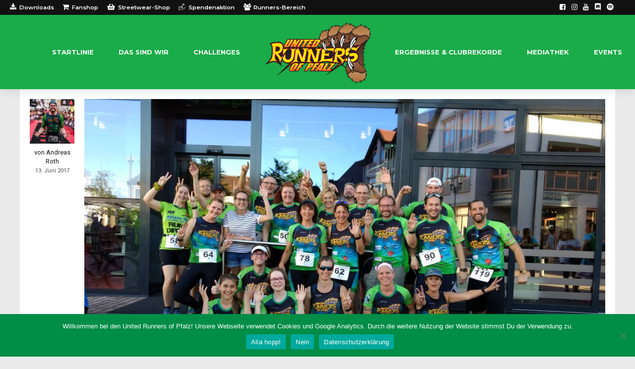

--- FILE ---
content_type: text/html; charset=UTF-8
request_url: https://united-runners-of-pfalz.de/tag/schifferstadt/
body_size: 31567
content:
<!DOCTYPE html>
<html lang="de" data-bt-theme="Oxigeno 1.3.5">
<head>

		<meta charset="UTF-8">
		<meta name="viewport" content="width=device-width, initial-scale=1, maximum-scale=1, user-scalable=no">
		<meta name="mobile-web-app-capable" content="yes">
		<meta name="apple-mobile-web-app-capable" content="yes">
	<meta name='robots' content='index, follow, max-image-preview:large, max-snippet:-1, max-video-preview:-1' />

	<!-- This site is optimized with the Yoast SEO plugin v26.6 - https://yoast.com/wordpress/plugins/seo/ -->
	<title>Schifferstadt Archive - United Runners of Pfalz</title>
	<link rel="canonical" href="https://united-runners-of-pfalz.de/tag/schifferstadt/" />
	<meta property="og:locale" content="de_DE" />
	<meta property="og:type" content="article" />
	<meta property="og:title" content="Schifferstadt Archive - United Runners of Pfalz" />
	<meta property="og:url" content="https://united-runners-of-pfalz.de/tag/schifferstadt/" />
	<meta property="og:site_name" content="United Runners of Pfalz" />
	<meta name="twitter:card" content="summary_large_image" />
	<meta name="twitter:site" content="@Fehlanzeige" />
	<script type="application/ld+json" class="yoast-schema-graph">{"@context":"https://schema.org","@graph":[{"@type":"CollectionPage","@id":"https://united-runners-of-pfalz.de/tag/schifferstadt/","url":"https://united-runners-of-pfalz.de/tag/schifferstadt/","name":"Schifferstadt Archive - United Runners of Pfalz","isPartOf":{"@id":"https://united-runners-of-pfalz.de/#website"},"primaryImageOfPage":{"@id":"https://united-runners-of-pfalz.de/tag/schifferstadt/#primaryimage"},"image":{"@id":"https://united-runners-of-pfalz.de/tag/schifferstadt/#primaryimage"},"thumbnailUrl":"https://united-runners-of-pfalz.de/wp-content/uploads/2017/06/IMG-20170611-WA0004.jpg","breadcrumb":{"@id":"https://united-runners-of-pfalz.de/tag/schifferstadt/#breadcrumb"},"inLanguage":"de"},{"@type":"ImageObject","inLanguage":"de","@id":"https://united-runners-of-pfalz.de/tag/schifferstadt/#primaryimage","url":"https://united-runners-of-pfalz.de/wp-content/uploads/2017/06/IMG-20170611-WA0004.jpg","contentUrl":"https://united-runners-of-pfalz.de/wp-content/uploads/2017/06/IMG-20170611-WA0004.jpg","width":1152,"height":648},{"@type":"BreadcrumbList","@id":"https://united-runners-of-pfalz.de/tag/schifferstadt/#breadcrumb","itemListElement":[{"@type":"ListItem","position":1,"name":"Startseite","item":"https://united-runners-of-pfalz.de/"},{"@type":"ListItem","position":2,"name":"Schifferstadt"}]},{"@type":"WebSite","@id":"https://united-runners-of-pfalz.de/#website","url":"https://united-runners-of-pfalz.de/","name":"United Runners of Pfalz","description":"Die United Runners of Pfalz, kurz URoP, sind ein Zusammenschluss von Läufer:innen, Trail-Läufer:innen und Triathlet:innen aller Leistungsklassen. Ungezwungen und mit viel Spaß gehen wir seit 1995 unserer Leidenschaft nach.","publisher":{"@id":"https://united-runners-of-pfalz.de/#organization"},"potentialAction":[{"@type":"SearchAction","target":{"@type":"EntryPoint","urlTemplate":"https://united-runners-of-pfalz.de/?s={search_term_string}"},"query-input":{"@type":"PropertyValueSpecification","valueRequired":true,"valueName":"search_term_string"}}],"inLanguage":"de"},{"@type":"Organization","@id":"https://united-runners-of-pfalz.de/#organization","name":"United Runners of Pfalz","url":"https://united-runners-of-pfalz.de/","logo":{"@type":"ImageObject","inLanguage":"de","@id":"https://united-runners-of-pfalz.de/#/schema/logo/image/","url":"https://united-runners-of-pfalz.de/wp-content/uploads/2020/10/Logo-UROP-Kopie.png","contentUrl":"https://united-runners-of-pfalz.de/wp-content/uploads/2020/10/Logo-UROP-Kopie.png","width":299,"height":211,"caption":"United Runners of Pfalz"},"image":{"@id":"https://united-runners-of-pfalz.de/#/schema/logo/image/"},"sameAs":["https://www.facebook.com/UnitedRunnersOfPfalz/","https://x.com/Fehlanzeige","https://www.instagram.com/unitedrunnersofpfalz/","https://www.youtube.com/channel/UCz1LO688-qHUvcHO-QW5FaQ","https://discord.com/invite/MgnP9BFBkC","https://open.spotify.com/show/048ts5bcc1ncZyeN47wv2P?si=ygrctK-eQW6YehmSCAF3nQ&amp;amp;ampampampampnd=1"]}]}</script>
	<!-- / Yoast SEO plugin. -->


<link rel='dns-prefetch' href='//maps.googleapis.com' />
<link rel='dns-prefetch' href='//meet.jit.si' />
<link rel='dns-prefetch' href='//netdna.bootstrapcdn.com' />
<link rel='dns-prefetch' href='//cdnjs.cloudflare.com' />
<link rel='dns-prefetch' href='//use.fontawesome.com' />
<link rel='dns-prefetch' href='//fonts.googleapis.com' />
<link rel="alternate" type="application/rss+xml" title="United Runners of Pfalz &raquo; Feed" href="https://united-runners-of-pfalz.de/feed/" />
<link rel="alternate" type="application/rss+xml" title="United Runners of Pfalz &raquo; Kommentar-Feed" href="https://united-runners-of-pfalz.de/comments/feed/" />
<link rel="alternate" type="application/rss+xml" title="United Runners of Pfalz &raquo; Schlagwort-Feed zu Schifferstadt" href="https://united-runners-of-pfalz.de/tag/schifferstadt/feed/" />
<style id='wp-img-auto-sizes-contain-inline-css' type='text/css'>
img:is([sizes=auto i],[sizes^="auto," i]){contain-intrinsic-size:3000px 1500px}
/*# sourceURL=wp-img-auto-sizes-contain-inline-css */
</style>
<style id='wp-emoji-styles-inline-css' type='text/css'>

	img.wp-smiley, img.emoji {
		display: inline !important;
		border: none !important;
		box-shadow: none !important;
		height: 1em !important;
		width: 1em !important;
		margin: 0 0.07em !important;
		vertical-align: -0.1em !important;
		background: none !important;
		padding: 0 !important;
	}
/*# sourceURL=wp-emoji-styles-inline-css */
</style>
<style id='wp-block-library-inline-css' type='text/css'>
:root{--wp-block-synced-color:#7a00df;--wp-block-synced-color--rgb:122,0,223;--wp-bound-block-color:var(--wp-block-synced-color);--wp-editor-canvas-background:#ddd;--wp-admin-theme-color:#007cba;--wp-admin-theme-color--rgb:0,124,186;--wp-admin-theme-color-darker-10:#006ba1;--wp-admin-theme-color-darker-10--rgb:0,107,160.5;--wp-admin-theme-color-darker-20:#005a87;--wp-admin-theme-color-darker-20--rgb:0,90,135;--wp-admin-border-width-focus:2px}@media (min-resolution:192dpi){:root{--wp-admin-border-width-focus:1.5px}}.wp-element-button{cursor:pointer}:root .has-very-light-gray-background-color{background-color:#eee}:root .has-very-dark-gray-background-color{background-color:#313131}:root .has-very-light-gray-color{color:#eee}:root .has-very-dark-gray-color{color:#313131}:root .has-vivid-green-cyan-to-vivid-cyan-blue-gradient-background{background:linear-gradient(135deg,#00d084,#0693e3)}:root .has-purple-crush-gradient-background{background:linear-gradient(135deg,#34e2e4,#4721fb 50%,#ab1dfe)}:root .has-hazy-dawn-gradient-background{background:linear-gradient(135deg,#faaca8,#dad0ec)}:root .has-subdued-olive-gradient-background{background:linear-gradient(135deg,#fafae1,#67a671)}:root .has-atomic-cream-gradient-background{background:linear-gradient(135deg,#fdd79a,#004a59)}:root .has-nightshade-gradient-background{background:linear-gradient(135deg,#330968,#31cdcf)}:root .has-midnight-gradient-background{background:linear-gradient(135deg,#020381,#2874fc)}:root{--wp--preset--font-size--normal:16px;--wp--preset--font-size--huge:42px}.has-regular-font-size{font-size:1em}.has-larger-font-size{font-size:2.625em}.has-normal-font-size{font-size:var(--wp--preset--font-size--normal)}.has-huge-font-size{font-size:var(--wp--preset--font-size--huge)}.has-text-align-center{text-align:center}.has-text-align-left{text-align:left}.has-text-align-right{text-align:right}.has-fit-text{white-space:nowrap!important}#end-resizable-editor-section{display:none}.aligncenter{clear:both}.items-justified-left{justify-content:flex-start}.items-justified-center{justify-content:center}.items-justified-right{justify-content:flex-end}.items-justified-space-between{justify-content:space-between}.screen-reader-text{border:0;clip-path:inset(50%);height:1px;margin:-1px;overflow:hidden;padding:0;position:absolute;width:1px;word-wrap:normal!important}.screen-reader-text:focus{background-color:#ddd;clip-path:none;color:#444;display:block;font-size:1em;height:auto;left:5px;line-height:normal;padding:15px 23px 14px;text-decoration:none;top:5px;width:auto;z-index:100000}html :where(.has-border-color){border-style:solid}html :where([style*=border-top-color]){border-top-style:solid}html :where([style*=border-right-color]){border-right-style:solid}html :where([style*=border-bottom-color]){border-bottom-style:solid}html :where([style*=border-left-color]){border-left-style:solid}html :where([style*=border-width]){border-style:solid}html :where([style*=border-top-width]){border-top-style:solid}html :where([style*=border-right-width]){border-right-style:solid}html :where([style*=border-bottom-width]){border-bottom-style:solid}html :where([style*=border-left-width]){border-left-style:solid}html :where(img[class*=wp-image-]){height:auto;max-width:100%}:where(figure){margin:0 0 1em}html :where(.is-position-sticky){--wp-admin--admin-bar--position-offset:var(--wp-admin--admin-bar--height,0px)}@media screen and (max-width:600px){html :where(.is-position-sticky){--wp-admin--admin-bar--position-offset:0px}}

/*# sourceURL=wp-block-library-inline-css */
</style><style id='global-styles-inline-css' type='text/css'>
:root{--wp--preset--aspect-ratio--square: 1;--wp--preset--aspect-ratio--4-3: 4/3;--wp--preset--aspect-ratio--3-4: 3/4;--wp--preset--aspect-ratio--3-2: 3/2;--wp--preset--aspect-ratio--2-3: 2/3;--wp--preset--aspect-ratio--16-9: 16/9;--wp--preset--aspect-ratio--9-16: 9/16;--wp--preset--color--black: #000000;--wp--preset--color--cyan-bluish-gray: #abb8c3;--wp--preset--color--white: #ffffff;--wp--preset--color--pale-pink: #f78da7;--wp--preset--color--vivid-red: #cf2e2e;--wp--preset--color--luminous-vivid-orange: #ff6900;--wp--preset--color--luminous-vivid-amber: #fcb900;--wp--preset--color--light-green-cyan: #7bdcb5;--wp--preset--color--vivid-green-cyan: #00d084;--wp--preset--color--pale-cyan-blue: #8ed1fc;--wp--preset--color--vivid-cyan-blue: #0693e3;--wp--preset--color--vivid-purple: #9b51e0;--wp--preset--gradient--vivid-cyan-blue-to-vivid-purple: linear-gradient(135deg,rgb(6,147,227) 0%,rgb(155,81,224) 100%);--wp--preset--gradient--light-green-cyan-to-vivid-green-cyan: linear-gradient(135deg,rgb(122,220,180) 0%,rgb(0,208,130) 100%);--wp--preset--gradient--luminous-vivid-amber-to-luminous-vivid-orange: linear-gradient(135deg,rgb(252,185,0) 0%,rgb(255,105,0) 100%);--wp--preset--gradient--luminous-vivid-orange-to-vivid-red: linear-gradient(135deg,rgb(255,105,0) 0%,rgb(207,46,46) 100%);--wp--preset--gradient--very-light-gray-to-cyan-bluish-gray: linear-gradient(135deg,rgb(238,238,238) 0%,rgb(169,184,195) 100%);--wp--preset--gradient--cool-to-warm-spectrum: linear-gradient(135deg,rgb(74,234,220) 0%,rgb(151,120,209) 20%,rgb(207,42,186) 40%,rgb(238,44,130) 60%,rgb(251,105,98) 80%,rgb(254,248,76) 100%);--wp--preset--gradient--blush-light-purple: linear-gradient(135deg,rgb(255,206,236) 0%,rgb(152,150,240) 100%);--wp--preset--gradient--blush-bordeaux: linear-gradient(135deg,rgb(254,205,165) 0%,rgb(254,45,45) 50%,rgb(107,0,62) 100%);--wp--preset--gradient--luminous-dusk: linear-gradient(135deg,rgb(255,203,112) 0%,rgb(199,81,192) 50%,rgb(65,88,208) 100%);--wp--preset--gradient--pale-ocean: linear-gradient(135deg,rgb(255,245,203) 0%,rgb(182,227,212) 50%,rgb(51,167,181) 100%);--wp--preset--gradient--electric-grass: linear-gradient(135deg,rgb(202,248,128) 0%,rgb(113,206,126) 100%);--wp--preset--gradient--midnight: linear-gradient(135deg,rgb(2,3,129) 0%,rgb(40,116,252) 100%);--wp--preset--font-size--small: 13px;--wp--preset--font-size--medium: 20px;--wp--preset--font-size--large: 36px;--wp--preset--font-size--x-large: 42px;--wp--preset--spacing--20: 0.44rem;--wp--preset--spacing--30: 0.67rem;--wp--preset--spacing--40: 1rem;--wp--preset--spacing--50: 1.5rem;--wp--preset--spacing--60: 2.25rem;--wp--preset--spacing--70: 3.38rem;--wp--preset--spacing--80: 5.06rem;--wp--preset--shadow--natural: 6px 6px 9px rgba(0, 0, 0, 0.2);--wp--preset--shadow--deep: 12px 12px 50px rgba(0, 0, 0, 0.4);--wp--preset--shadow--sharp: 6px 6px 0px rgba(0, 0, 0, 0.2);--wp--preset--shadow--outlined: 6px 6px 0px -3px rgb(255, 255, 255), 6px 6px rgb(0, 0, 0);--wp--preset--shadow--crisp: 6px 6px 0px rgb(0, 0, 0);}:where(.is-layout-flex){gap: 0.5em;}:where(.is-layout-grid){gap: 0.5em;}body .is-layout-flex{display: flex;}.is-layout-flex{flex-wrap: wrap;align-items: center;}.is-layout-flex > :is(*, div){margin: 0;}body .is-layout-grid{display: grid;}.is-layout-grid > :is(*, div){margin: 0;}:where(.wp-block-columns.is-layout-flex){gap: 2em;}:where(.wp-block-columns.is-layout-grid){gap: 2em;}:where(.wp-block-post-template.is-layout-flex){gap: 1.25em;}:where(.wp-block-post-template.is-layout-grid){gap: 1.25em;}.has-black-color{color: var(--wp--preset--color--black) !important;}.has-cyan-bluish-gray-color{color: var(--wp--preset--color--cyan-bluish-gray) !important;}.has-white-color{color: var(--wp--preset--color--white) !important;}.has-pale-pink-color{color: var(--wp--preset--color--pale-pink) !important;}.has-vivid-red-color{color: var(--wp--preset--color--vivid-red) !important;}.has-luminous-vivid-orange-color{color: var(--wp--preset--color--luminous-vivid-orange) !important;}.has-luminous-vivid-amber-color{color: var(--wp--preset--color--luminous-vivid-amber) !important;}.has-light-green-cyan-color{color: var(--wp--preset--color--light-green-cyan) !important;}.has-vivid-green-cyan-color{color: var(--wp--preset--color--vivid-green-cyan) !important;}.has-pale-cyan-blue-color{color: var(--wp--preset--color--pale-cyan-blue) !important;}.has-vivid-cyan-blue-color{color: var(--wp--preset--color--vivid-cyan-blue) !important;}.has-vivid-purple-color{color: var(--wp--preset--color--vivid-purple) !important;}.has-black-background-color{background-color: var(--wp--preset--color--black) !important;}.has-cyan-bluish-gray-background-color{background-color: var(--wp--preset--color--cyan-bluish-gray) !important;}.has-white-background-color{background-color: var(--wp--preset--color--white) !important;}.has-pale-pink-background-color{background-color: var(--wp--preset--color--pale-pink) !important;}.has-vivid-red-background-color{background-color: var(--wp--preset--color--vivid-red) !important;}.has-luminous-vivid-orange-background-color{background-color: var(--wp--preset--color--luminous-vivid-orange) !important;}.has-luminous-vivid-amber-background-color{background-color: var(--wp--preset--color--luminous-vivid-amber) !important;}.has-light-green-cyan-background-color{background-color: var(--wp--preset--color--light-green-cyan) !important;}.has-vivid-green-cyan-background-color{background-color: var(--wp--preset--color--vivid-green-cyan) !important;}.has-pale-cyan-blue-background-color{background-color: var(--wp--preset--color--pale-cyan-blue) !important;}.has-vivid-cyan-blue-background-color{background-color: var(--wp--preset--color--vivid-cyan-blue) !important;}.has-vivid-purple-background-color{background-color: var(--wp--preset--color--vivid-purple) !important;}.has-black-border-color{border-color: var(--wp--preset--color--black) !important;}.has-cyan-bluish-gray-border-color{border-color: var(--wp--preset--color--cyan-bluish-gray) !important;}.has-white-border-color{border-color: var(--wp--preset--color--white) !important;}.has-pale-pink-border-color{border-color: var(--wp--preset--color--pale-pink) !important;}.has-vivid-red-border-color{border-color: var(--wp--preset--color--vivid-red) !important;}.has-luminous-vivid-orange-border-color{border-color: var(--wp--preset--color--luminous-vivid-orange) !important;}.has-luminous-vivid-amber-border-color{border-color: var(--wp--preset--color--luminous-vivid-amber) !important;}.has-light-green-cyan-border-color{border-color: var(--wp--preset--color--light-green-cyan) !important;}.has-vivid-green-cyan-border-color{border-color: var(--wp--preset--color--vivid-green-cyan) !important;}.has-pale-cyan-blue-border-color{border-color: var(--wp--preset--color--pale-cyan-blue) !important;}.has-vivid-cyan-blue-border-color{border-color: var(--wp--preset--color--vivid-cyan-blue) !important;}.has-vivid-purple-border-color{border-color: var(--wp--preset--color--vivid-purple) !important;}.has-vivid-cyan-blue-to-vivid-purple-gradient-background{background: var(--wp--preset--gradient--vivid-cyan-blue-to-vivid-purple) !important;}.has-light-green-cyan-to-vivid-green-cyan-gradient-background{background: var(--wp--preset--gradient--light-green-cyan-to-vivid-green-cyan) !important;}.has-luminous-vivid-amber-to-luminous-vivid-orange-gradient-background{background: var(--wp--preset--gradient--luminous-vivid-amber-to-luminous-vivid-orange) !important;}.has-luminous-vivid-orange-to-vivid-red-gradient-background{background: var(--wp--preset--gradient--luminous-vivid-orange-to-vivid-red) !important;}.has-very-light-gray-to-cyan-bluish-gray-gradient-background{background: var(--wp--preset--gradient--very-light-gray-to-cyan-bluish-gray) !important;}.has-cool-to-warm-spectrum-gradient-background{background: var(--wp--preset--gradient--cool-to-warm-spectrum) !important;}.has-blush-light-purple-gradient-background{background: var(--wp--preset--gradient--blush-light-purple) !important;}.has-blush-bordeaux-gradient-background{background: var(--wp--preset--gradient--blush-bordeaux) !important;}.has-luminous-dusk-gradient-background{background: var(--wp--preset--gradient--luminous-dusk) !important;}.has-pale-ocean-gradient-background{background: var(--wp--preset--gradient--pale-ocean) !important;}.has-electric-grass-gradient-background{background: var(--wp--preset--gradient--electric-grass) !important;}.has-midnight-gradient-background{background: var(--wp--preset--gradient--midnight) !important;}.has-small-font-size{font-size: var(--wp--preset--font-size--small) !important;}.has-medium-font-size{font-size: var(--wp--preset--font-size--medium) !important;}.has-large-font-size{font-size: var(--wp--preset--font-size--large) !important;}.has-x-large-font-size{font-size: var(--wp--preset--font-size--x-large) !important;}
/*# sourceURL=global-styles-inline-css */
</style>

<style id='classic-theme-styles-inline-css' type='text/css'>
/*! This file is auto-generated */
.wp-block-button__link{color:#fff;background-color:#32373c;border-radius:9999px;box-shadow:none;text-decoration:none;padding:calc(.667em + 2px) calc(1.333em + 2px);font-size:1.125em}.wp-block-file__button{background:#32373c;color:#fff;text-decoration:none}
/*# sourceURL=/wp-includes/css/classic-themes.min.css */
</style>
<link rel='stylesheet' id='bt_bb_content_elements-css' href='https://united-runners-of-pfalz.de/wp-content/plugins/bold-page-builder/css/front_end/content_elements.crush.css?ver=5.5.7' type='text/css' media='all' />
<style id='bt_bb_content_elements-inline-css' type='text/css'>
 .bt_bb_color_scheme_1.bt_bb_headline .bt_bb_headline_content b,.bt_bb_color_scheme_1.bt_bb_headline .bt_bb_headline_content strong{color:#191919;} .bt_bb_color_scheme_1.bt_bb_layout_boxed_right_1200.bt_bb_section:not([style*='background-image']):not([style*='background-color']) .bt_bb_port,.bt_bb_color_scheme_1.bt_bb_layout_boxed_left_1200.bt_bb_section:not([style*='background-image']):not([style*='background-color']) .bt_bb_port{background:#191919;} .bt_bb_color_scheme_1.bt_bb_icon.bt_bb_style_outline .bt_bb_icon_holder:before {background-color:transparent;}.bt_bb_color_scheme_1.bt_bb_icon.bt_bb_style_filled:hover a.bt_bb_icon_holder:before {box-shadow:0 0 0 2px #191919 inset;} .bt_bb_color_scheme_1.bt_bb_scheduled_game .bt_bb_scheduled_game_headline .bt_bb_scheduled_game_supertitle,.bt_bb_color_scheme_1.bt_bb_scheduled_game .bt_bb_scheduled_game_headline .bt_bb_scheduled_game_subtitle {color:#ffffff;}.bt_bb_color_scheme_1.bt_bb_scheduled_game .bt_bb_scheduled_game_headline .bt_bb_scheduled_game_title {color:#191919;} .bt_bb_color_scheme_1.bt_bb_style_outline.bt_bb_service .bt_bb_icon_holder{box-shadow:0 0 0 2px #ffffff inset;}.bt_bb_color_scheme_1.bt_bb_style_filled.bt_bb_service:hover .bt_bb_icon_holder{box-shadow:0 0 0 2px #191919 inset;} .bt_bb_color_scheme_1.bt_bb_button.bt_bb_style_filled a:hover {box-shadow:0 0 0 2px #191919 inset;background-color:transparent;color:#191919;}.bt_bb_color_scheme_1.bt_bb_button.bt_bb_style_outline a {box-shadow:0 0 0 2px #ffffff inset;color:#ffffff;background-color:transparent;}.bt_bb_color_scheme_1.bt_bb_button.bt_bb_style_filled a {box-shadow:0 0 0 3em #191919 inset;}.bt_bb_color_scheme_1.bt_bb_button.bt_bb_style_outline a:hover {box-shadow:0 0 0 3em #ffffff inset;color:#191919;}
 .bt_bb_color_scheme_2.bt_bb_headline .bt_bb_headline_content b,.bt_bb_color_scheme_2.bt_bb_headline .bt_bb_headline_content strong{color:#ffffff;} .bt_bb_color_scheme_2.bt_bb_layout_boxed_right_1200.bt_bb_section:not([style*='background-image']):not([style*='background-color']) .bt_bb_port,.bt_bb_color_scheme_2.bt_bb_layout_boxed_left_1200.bt_bb_section:not([style*='background-image']):not([style*='background-color']) .bt_bb_port{background:#ffffff;} .bt_bb_color_scheme_2.bt_bb_icon.bt_bb_style_outline .bt_bb_icon_holder:before {background-color:transparent;}.bt_bb_color_scheme_2.bt_bb_icon.bt_bb_style_filled:hover a.bt_bb_icon_holder:before {box-shadow:0 0 0 2px #ffffff inset;} .bt_bb_color_scheme_2.bt_bb_scheduled_game .bt_bb_scheduled_game_headline .bt_bb_scheduled_game_supertitle,.bt_bb_color_scheme_2.bt_bb_scheduled_game .bt_bb_scheduled_game_headline .bt_bb_scheduled_game_subtitle {color:#191919;}.bt_bb_color_scheme_2.bt_bb_scheduled_game .bt_bb_scheduled_game_headline .bt_bb_scheduled_game_title {color:#ffffff;} .bt_bb_color_scheme_2.bt_bb_style_outline.bt_bb_service .bt_bb_icon_holder{box-shadow:0 0 0 2px #191919 inset;}.bt_bb_color_scheme_2.bt_bb_style_filled.bt_bb_service:hover .bt_bb_icon_holder{box-shadow:0 0 0 2px #ffffff inset;} .bt_bb_color_scheme_2.bt_bb_button.bt_bb_style_filled a:hover {box-shadow:0 0 0 2px #ffffff inset;background-color:transparent;color:#ffffff;}.bt_bb_color_scheme_2.bt_bb_button.bt_bb_style_outline a {box-shadow:0 0 0 2px #191919 inset;color:#191919;background-color:transparent;}.bt_bb_color_scheme_2.bt_bb_button.bt_bb_style_filled a {box-shadow:0 0 0 3em #ffffff inset;}.bt_bb_color_scheme_2.bt_bb_button.bt_bb_style_outline a:hover {box-shadow:0 0 0 3em #191919 inset;color:#ffffff;}
 .bt_bb_color_scheme_3.bt_bb_headline .bt_bb_headline_content b,.bt_bb_color_scheme_3.bt_bb_headline .bt_bb_headline_content strong{color:#191919;} .bt_bb_color_scheme_3.bt_bb_layout_boxed_right_1200.bt_bb_section:not([style*='background-image']):not([style*='background-color']) .bt_bb_port,.bt_bb_color_scheme_3.bt_bb_layout_boxed_left_1200.bt_bb_section:not([style*='background-image']):not([style*='background-color']) .bt_bb_port{background:#191919;} .bt_bb_color_scheme_3.bt_bb_icon.bt_bb_style_outline .bt_bb_icon_holder:before {background-color:transparent;}.bt_bb_color_scheme_3.bt_bb_icon.bt_bb_style_filled:hover a.bt_bb_icon_holder:before {box-shadow:0 0 0 2px #191919 inset;} .bt_bb_color_scheme_3.bt_bb_scheduled_game .bt_bb_scheduled_game_headline .bt_bb_scheduled_game_supertitle,.bt_bb_color_scheme_3.bt_bb_scheduled_game .bt_bb_scheduled_game_headline .bt_bb_scheduled_game_subtitle {color:#1aac49;}.bt_bb_color_scheme_3.bt_bb_scheduled_game .bt_bb_scheduled_game_headline .bt_bb_scheduled_game_title {color:#191919;} .bt_bb_color_scheme_3.bt_bb_style_outline.bt_bb_service .bt_bb_icon_holder{box-shadow:0 0 0 2px #1aac49 inset;}.bt_bb_color_scheme_3.bt_bb_style_filled.bt_bb_service:hover .bt_bb_icon_holder{box-shadow:0 0 0 2px #191919 inset;} .bt_bb_color_scheme_3.bt_bb_button.bt_bb_style_filled a:hover {box-shadow:0 0 0 2px #191919 inset;background-color:transparent;color:#191919;}.bt_bb_color_scheme_3.bt_bb_button.bt_bb_style_outline a {box-shadow:0 0 0 2px #1aac49 inset;color:#1aac49;background-color:transparent;}.bt_bb_color_scheme_3.bt_bb_button.bt_bb_style_filled a {box-shadow:0 0 0 3em #191919 inset;}.bt_bb_color_scheme_3.bt_bb_button.bt_bb_style_outline a:hover {box-shadow:0 0 0 3em #1aac49 inset;color:#191919;}
 .bt_bb_color_scheme_4.bt_bb_headline .bt_bb_headline_content b,.bt_bb_color_scheme_4.bt_bb_headline .bt_bb_headline_content strong{color:#ffffff;} .bt_bb_color_scheme_4.bt_bb_layout_boxed_right_1200.bt_bb_section:not([style*='background-image']):not([style*='background-color']) .bt_bb_port,.bt_bb_color_scheme_4.bt_bb_layout_boxed_left_1200.bt_bb_section:not([style*='background-image']):not([style*='background-color']) .bt_bb_port{background:#ffffff;} .bt_bb_color_scheme_4.bt_bb_icon.bt_bb_style_outline .bt_bb_icon_holder:before {background-color:transparent;}.bt_bb_color_scheme_4.bt_bb_icon.bt_bb_style_filled:hover a.bt_bb_icon_holder:before {box-shadow:0 0 0 2px #ffffff inset;} .bt_bb_color_scheme_4.bt_bb_scheduled_game .bt_bb_scheduled_game_headline .bt_bb_scheduled_game_supertitle,.bt_bb_color_scheme_4.bt_bb_scheduled_game .bt_bb_scheduled_game_headline .bt_bb_scheduled_game_subtitle {color:#1aac49;}.bt_bb_color_scheme_4.bt_bb_scheduled_game .bt_bb_scheduled_game_headline .bt_bb_scheduled_game_title {color:#ffffff;} .bt_bb_color_scheme_4.bt_bb_style_outline.bt_bb_service .bt_bb_icon_holder{box-shadow:0 0 0 2px #1aac49 inset;}.bt_bb_color_scheme_4.bt_bb_style_filled.bt_bb_service:hover .bt_bb_icon_holder{box-shadow:0 0 0 2px #ffffff inset;} .bt_bb_color_scheme_4.bt_bb_button.bt_bb_style_filled a:hover {box-shadow:0 0 0 2px #ffffff inset;background-color:transparent;color:#ffffff;}.bt_bb_color_scheme_4.bt_bb_button.bt_bb_style_outline a {box-shadow:0 0 0 2px #1aac49 inset;color:#1aac49;background-color:transparent;}.bt_bb_color_scheme_4.bt_bb_button.bt_bb_style_filled a {box-shadow:0 0 0 3em #ffffff inset;}.bt_bb_color_scheme_4.bt_bb_button.bt_bb_style_outline a:hover {box-shadow:0 0 0 3em #1aac49 inset;color:#ffffff;}
 .bt_bb_color_scheme_5.bt_bb_headline .bt_bb_headline_content b,.bt_bb_color_scheme_5.bt_bb_headline .bt_bb_headline_content strong{color:#1aac49;} .bt_bb_color_scheme_5.bt_bb_layout_boxed_right_1200.bt_bb_section:not([style*='background-image']):not([style*='background-color']) .bt_bb_port,.bt_bb_color_scheme_5.bt_bb_layout_boxed_left_1200.bt_bb_section:not([style*='background-image']):not([style*='background-color']) .bt_bb_port{background:#1aac49;} .bt_bb_color_scheme_5.bt_bb_icon.bt_bb_style_outline .bt_bb_icon_holder:before {background-color:transparent;}.bt_bb_color_scheme_5.bt_bb_icon.bt_bb_style_filled:hover a.bt_bb_icon_holder:before {box-shadow:0 0 0 2px #1aac49 inset;} .bt_bb_color_scheme_5.bt_bb_scheduled_game .bt_bb_scheduled_game_headline .bt_bb_scheduled_game_supertitle,.bt_bb_color_scheme_5.bt_bb_scheduled_game .bt_bb_scheduled_game_headline .bt_bb_scheduled_game_subtitle {color:#191919;}.bt_bb_color_scheme_5.bt_bb_scheduled_game .bt_bb_scheduled_game_headline .bt_bb_scheduled_game_title {color:#1aac49;} .bt_bb_color_scheme_5.bt_bb_style_outline.bt_bb_service .bt_bb_icon_holder{box-shadow:0 0 0 2px #191919 inset;}.bt_bb_color_scheme_5.bt_bb_style_filled.bt_bb_service:hover .bt_bb_icon_holder{box-shadow:0 0 0 2px #1aac49 inset;} .bt_bb_color_scheme_5.bt_bb_button.bt_bb_style_filled a:hover {box-shadow:0 0 0 2px #1aac49 inset;background-color:transparent;color:#1aac49;}.bt_bb_color_scheme_5.bt_bb_button.bt_bb_style_outline a {box-shadow:0 0 0 2px #191919 inset;color:#191919;background-color:transparent;}.bt_bb_color_scheme_5.bt_bb_button.bt_bb_style_filled a {box-shadow:0 0 0 3em #1aac49 inset;}.bt_bb_color_scheme_5.bt_bb_button.bt_bb_style_outline a:hover {box-shadow:0 0 0 3em #191919 inset;color:#1aac49;}
 .bt_bb_color_scheme_6.bt_bb_headline .bt_bb_headline_content b,.bt_bb_color_scheme_6.bt_bb_headline .bt_bb_headline_content strong{color:#1aac49;} .bt_bb_color_scheme_6.bt_bb_layout_boxed_right_1200.bt_bb_section:not([style*='background-image']):not([style*='background-color']) .bt_bb_port,.bt_bb_color_scheme_6.bt_bb_layout_boxed_left_1200.bt_bb_section:not([style*='background-image']):not([style*='background-color']) .bt_bb_port{background:#1aac49;} .bt_bb_color_scheme_6.bt_bb_icon.bt_bb_style_outline .bt_bb_icon_holder:before {background-color:transparent;}.bt_bb_color_scheme_6.bt_bb_icon.bt_bb_style_filled:hover a.bt_bb_icon_holder:before {box-shadow:0 0 0 2px #1aac49 inset;} .bt_bb_color_scheme_6.bt_bb_scheduled_game .bt_bb_scheduled_game_headline .bt_bb_scheduled_game_supertitle,.bt_bb_color_scheme_6.bt_bb_scheduled_game .bt_bb_scheduled_game_headline .bt_bb_scheduled_game_subtitle {color:#ffffff;}.bt_bb_color_scheme_6.bt_bb_scheduled_game .bt_bb_scheduled_game_headline .bt_bb_scheduled_game_title {color:#1aac49;} .bt_bb_color_scheme_6.bt_bb_style_outline.bt_bb_service .bt_bb_icon_holder{box-shadow:0 0 0 2px #ffffff inset;}.bt_bb_color_scheme_6.bt_bb_style_filled.bt_bb_service:hover .bt_bb_icon_holder{box-shadow:0 0 0 2px #1aac49 inset;} .bt_bb_color_scheme_6.bt_bb_button.bt_bb_style_filled a:hover {box-shadow:0 0 0 2px #1aac49 inset;background-color:transparent;color:#1aac49;}.bt_bb_color_scheme_6.bt_bb_button.bt_bb_style_outline a {box-shadow:0 0 0 2px #ffffff inset;color:#ffffff;background-color:transparent;}.bt_bb_color_scheme_6.bt_bb_button.bt_bb_style_filled a {box-shadow:0 0 0 3em #1aac49 inset;}.bt_bb_color_scheme_6.bt_bb_button.bt_bb_style_outline a:hover {box-shadow:0 0 0 3em #ffffff inset;color:#1aac49;}
 .bt_bb_color_scheme_7.bt_bb_headline .bt_bb_headline_content b,.bt_bb_color_scheme_7.bt_bb_headline .bt_bb_headline_content strong{color:#191919;} .bt_bb_color_scheme_7.bt_bb_layout_boxed_right_1200.bt_bb_section:not([style*='background-image']):not([style*='background-color']) .bt_bb_port,.bt_bb_color_scheme_7.bt_bb_layout_boxed_left_1200.bt_bb_section:not([style*='background-image']):not([style*='background-color']) .bt_bb_port{background:#191919;} .bt_bb_color_scheme_7.bt_bb_icon.bt_bb_style_outline .bt_bb_icon_holder:before {background-color:transparent;}.bt_bb_color_scheme_7.bt_bb_icon.bt_bb_style_filled:hover a.bt_bb_icon_holder:before {box-shadow:0 0 0 2px #191919 inset;} .bt_bb_color_scheme_7.bt_bb_scheduled_game .bt_bb_scheduled_game_headline .bt_bb_scheduled_game_supertitle,.bt_bb_color_scheme_7.bt_bb_scheduled_game .bt_bb_scheduled_game_headline .bt_bb_scheduled_game_subtitle {color:#5caa75;}.bt_bb_color_scheme_7.bt_bb_scheduled_game .bt_bb_scheduled_game_headline .bt_bb_scheduled_game_title {color:#191919;} .bt_bb_color_scheme_7.bt_bb_style_outline.bt_bb_service .bt_bb_icon_holder{box-shadow:0 0 0 2px #5caa75 inset;}.bt_bb_color_scheme_7.bt_bb_style_filled.bt_bb_service:hover .bt_bb_icon_holder{box-shadow:0 0 0 2px #191919 inset;} .bt_bb_color_scheme_7.bt_bb_button.bt_bb_style_filled a:hover {box-shadow:0 0 0 2px #191919 inset;background-color:transparent;color:#191919;}.bt_bb_color_scheme_7.bt_bb_button.bt_bb_style_outline a {box-shadow:0 0 0 2px #5caa75 inset;color:#5caa75;background-color:transparent;}.bt_bb_color_scheme_7.bt_bb_button.bt_bb_style_filled a {box-shadow:0 0 0 3em #191919 inset;}.bt_bb_color_scheme_7.bt_bb_button.bt_bb_style_outline a:hover {box-shadow:0 0 0 3em #5caa75 inset;color:#191919;}
 .bt_bb_color_scheme_8.bt_bb_headline .bt_bb_headline_content b,.bt_bb_color_scheme_8.bt_bb_headline .bt_bb_headline_content strong{color:#ffffff;} .bt_bb_color_scheme_8.bt_bb_layout_boxed_right_1200.bt_bb_section:not([style*='background-image']):not([style*='background-color']) .bt_bb_port,.bt_bb_color_scheme_8.bt_bb_layout_boxed_left_1200.bt_bb_section:not([style*='background-image']):not([style*='background-color']) .bt_bb_port{background:#ffffff;} .bt_bb_color_scheme_8.bt_bb_icon.bt_bb_style_outline .bt_bb_icon_holder:before {background-color:transparent;}.bt_bb_color_scheme_8.bt_bb_icon.bt_bb_style_filled:hover a.bt_bb_icon_holder:before {box-shadow:0 0 0 2px #ffffff inset;} .bt_bb_color_scheme_8.bt_bb_scheduled_game .bt_bb_scheduled_game_headline .bt_bb_scheduled_game_supertitle,.bt_bb_color_scheme_8.bt_bb_scheduled_game .bt_bb_scheduled_game_headline .bt_bb_scheduled_game_subtitle {color:#5caa75;}.bt_bb_color_scheme_8.bt_bb_scheduled_game .bt_bb_scheduled_game_headline .bt_bb_scheduled_game_title {color:#ffffff;} .bt_bb_color_scheme_8.bt_bb_style_outline.bt_bb_service .bt_bb_icon_holder{box-shadow:0 0 0 2px #5caa75 inset;}.bt_bb_color_scheme_8.bt_bb_style_filled.bt_bb_service:hover .bt_bb_icon_holder{box-shadow:0 0 0 2px #ffffff inset;} .bt_bb_color_scheme_8.bt_bb_button.bt_bb_style_filled a:hover {box-shadow:0 0 0 2px #ffffff inset;background-color:transparent;color:#ffffff;}.bt_bb_color_scheme_8.bt_bb_button.bt_bb_style_outline a {box-shadow:0 0 0 2px #5caa75 inset;color:#5caa75;background-color:transparent;}.bt_bb_color_scheme_8.bt_bb_button.bt_bb_style_filled a {box-shadow:0 0 0 3em #ffffff inset;}.bt_bb_color_scheme_8.bt_bb_button.bt_bb_style_outline a:hover {box-shadow:0 0 0 3em #5caa75 inset;color:#ffffff;}
 .bt_bb_color_scheme_9.bt_bb_headline .bt_bb_headline_content b,.bt_bb_color_scheme_9.bt_bb_headline .bt_bb_headline_content strong{color:#5caa75;} .bt_bb_color_scheme_9.bt_bb_layout_boxed_right_1200.bt_bb_section:not([style*='background-image']):not([style*='background-color']) .bt_bb_port,.bt_bb_color_scheme_9.bt_bb_layout_boxed_left_1200.bt_bb_section:not([style*='background-image']):not([style*='background-color']) .bt_bb_port{background:#5caa75;} .bt_bb_color_scheme_9.bt_bb_icon.bt_bb_style_outline .bt_bb_icon_holder:before {background-color:transparent;}.bt_bb_color_scheme_9.bt_bb_icon.bt_bb_style_filled:hover a.bt_bb_icon_holder:before {box-shadow:0 0 0 2px #5caa75 inset;} .bt_bb_color_scheme_9.bt_bb_scheduled_game .bt_bb_scheduled_game_headline .bt_bb_scheduled_game_supertitle,.bt_bb_color_scheme_9.bt_bb_scheduled_game .bt_bb_scheduled_game_headline .bt_bb_scheduled_game_subtitle {color:#191919;}.bt_bb_color_scheme_9.bt_bb_scheduled_game .bt_bb_scheduled_game_headline .bt_bb_scheduled_game_title {color:#5caa75;} .bt_bb_color_scheme_9.bt_bb_style_outline.bt_bb_service .bt_bb_icon_holder{box-shadow:0 0 0 2px #191919 inset;}.bt_bb_color_scheme_9.bt_bb_style_filled.bt_bb_service:hover .bt_bb_icon_holder{box-shadow:0 0 0 2px #5caa75 inset;} .bt_bb_color_scheme_9.bt_bb_button.bt_bb_style_filled a:hover {box-shadow:0 0 0 2px #5caa75 inset;background-color:transparent;color:#5caa75;}.bt_bb_color_scheme_9.bt_bb_button.bt_bb_style_outline a {box-shadow:0 0 0 2px #191919 inset;color:#191919;background-color:transparent;}.bt_bb_color_scheme_9.bt_bb_button.bt_bb_style_filled a {box-shadow:0 0 0 3em #5caa75 inset;}.bt_bb_color_scheme_9.bt_bb_button.bt_bb_style_outline a:hover {box-shadow:0 0 0 3em #191919 inset;color:#5caa75;}
 .bt_bb_color_scheme_10.bt_bb_headline .bt_bb_headline_content b,.bt_bb_color_scheme_10.bt_bb_headline .bt_bb_headline_content strong{color:#5caa75;} .bt_bb_color_scheme_10.bt_bb_layout_boxed_right_1200.bt_bb_section:not([style*='background-image']):not([style*='background-color']) .bt_bb_port,.bt_bb_color_scheme_10.bt_bb_layout_boxed_left_1200.bt_bb_section:not([style*='background-image']):not([style*='background-color']) .bt_bb_port{background:#5caa75;} .bt_bb_color_scheme_10.bt_bb_icon.bt_bb_style_outline .bt_bb_icon_holder:before {background-color:transparent;}.bt_bb_color_scheme_10.bt_bb_icon.bt_bb_style_filled:hover a.bt_bb_icon_holder:before {box-shadow:0 0 0 2px #5caa75 inset;} .bt_bb_color_scheme_10.bt_bb_scheduled_game .bt_bb_scheduled_game_headline .bt_bb_scheduled_game_supertitle,.bt_bb_color_scheme_10.bt_bb_scheduled_game .bt_bb_scheduled_game_headline .bt_bb_scheduled_game_subtitle {color:#ffffff;}.bt_bb_color_scheme_10.bt_bb_scheduled_game .bt_bb_scheduled_game_headline .bt_bb_scheduled_game_title {color:#5caa75;} .bt_bb_color_scheme_10.bt_bb_style_outline.bt_bb_service .bt_bb_icon_holder{box-shadow:0 0 0 2px #ffffff inset;}.bt_bb_color_scheme_10.bt_bb_style_filled.bt_bb_service:hover .bt_bb_icon_holder{box-shadow:0 0 0 2px #5caa75 inset;} .bt_bb_color_scheme_10.bt_bb_button.bt_bb_style_filled a:hover {box-shadow:0 0 0 2px #5caa75 inset;background-color:transparent;color:#5caa75;}.bt_bb_color_scheme_10.bt_bb_button.bt_bb_style_outline a {box-shadow:0 0 0 2px #ffffff inset;color:#ffffff;background-color:transparent;}.bt_bb_color_scheme_10.bt_bb_button.bt_bb_style_filled a {box-shadow:0 0 0 3em #5caa75 inset;}.bt_bb_color_scheme_10.bt_bb_button.bt_bb_style_outline a:hover {box-shadow:0 0 0 3em #ffffff inset;color:#5caa75;}
 .bt_bb_color_scheme_11.bt_bb_headline .bt_bb_headline_content b,.bt_bb_color_scheme_11.bt_bb_headline .bt_bb_headline_content strong{color:#efefef;} .bt_bb_color_scheme_11.bt_bb_layout_boxed_right_1200.bt_bb_section:not([style*='background-image']):not([style*='background-color']) .bt_bb_port,.bt_bb_color_scheme_11.bt_bb_layout_boxed_left_1200.bt_bb_section:not([style*='background-image']):not([style*='background-color']) .bt_bb_port{background:#efefef;} .bt_bb_color_scheme_11.bt_bb_icon.bt_bb_style_outline .bt_bb_icon_holder:before {background-color:transparent;}.bt_bb_color_scheme_11.bt_bb_icon.bt_bb_style_filled:hover a.bt_bb_icon_holder:before {box-shadow:0 0 0 2px #efefef inset;} .bt_bb_color_scheme_11.bt_bb_scheduled_game .bt_bb_scheduled_game_headline .bt_bb_scheduled_game_supertitle,.bt_bb_color_scheme_11.bt_bb_scheduled_game .bt_bb_scheduled_game_headline .bt_bb_scheduled_game_subtitle {color:#181818;}.bt_bb_color_scheme_11.bt_bb_scheduled_game .bt_bb_scheduled_game_headline .bt_bb_scheduled_game_title {color:#efefef;} .bt_bb_color_scheme_11.bt_bb_style_outline.bt_bb_service .bt_bb_icon_holder{box-shadow:0 0 0 2px #181818 inset;}.bt_bb_color_scheme_11.bt_bb_style_filled.bt_bb_service:hover .bt_bb_icon_holder{box-shadow:0 0 0 2px #efefef inset;} .bt_bb_color_scheme_11.bt_bb_button.bt_bb_style_filled a:hover {box-shadow:0 0 0 2px #efefef inset;background-color:transparent;color:#efefef;}.bt_bb_color_scheme_11.bt_bb_button.bt_bb_style_outline a {box-shadow:0 0 0 2px #181818 inset;color:#181818;background-color:transparent;}.bt_bb_color_scheme_11.bt_bb_button.bt_bb_style_filled a {box-shadow:0 0 0 3em #efefef inset;}.bt_bb_color_scheme_11.bt_bb_button.bt_bb_style_outline a:hover {box-shadow:0 0 0 3em #181818 inset;color:#efefef;}
 .bt_bb_color_scheme_12.bt_bb_headline .bt_bb_headline_content b,.bt_bb_color_scheme_12.bt_bb_headline .bt_bb_headline_content strong{color:#fff;} .bt_bb_color_scheme_12.bt_bb_layout_boxed_right_1200.bt_bb_section:not([style*='background-image']):not([style*='background-color']) .bt_bb_port,.bt_bb_color_scheme_12.bt_bb_layout_boxed_left_1200.bt_bb_section:not([style*='background-image']):not([style*='background-color']) .bt_bb_port{background:#fff;} .bt_bb_color_scheme_12.bt_bb_icon.bt_bb_style_outline .bt_bb_icon_holder:before {background-color:transparent;}.bt_bb_color_scheme_12.bt_bb_icon.bt_bb_style_filled:hover a.bt_bb_icon_holder:before {box-shadow:0 0 0 2px #fff inset;} .bt_bb_color_scheme_12.bt_bb_scheduled_game .bt_bb_scheduled_game_headline .bt_bb_scheduled_game_supertitle,.bt_bb_color_scheme_12.bt_bb_scheduled_game .bt_bb_scheduled_game_headline .bt_bb_scheduled_game_subtitle {color:#000;}.bt_bb_color_scheme_12.bt_bb_scheduled_game .bt_bb_scheduled_game_headline .bt_bb_scheduled_game_title {color:#fff;} .bt_bb_color_scheme_12.bt_bb_style_outline.bt_bb_service .bt_bb_icon_holder{box-shadow:0 0 0 2px #000 inset;}.bt_bb_color_scheme_12.bt_bb_style_filled.bt_bb_service:hover .bt_bb_icon_holder{box-shadow:0 0 0 2px #fff inset;} .bt_bb_color_scheme_12.bt_bb_button.bt_bb_style_filled a:hover {box-shadow:0 0 0 2px #fff inset;background-color:transparent;color:#fff;}.bt_bb_color_scheme_12.bt_bb_button.bt_bb_style_outline a {box-shadow:0 0 0 2px #000 inset;color:#000;background-color:transparent;}.bt_bb_color_scheme_12.bt_bb_button.bt_bb_style_filled a {box-shadow:0 0 0 3em #fff inset;}.bt_bb_color_scheme_12.bt_bb_button.bt_bb_style_outline a:hover {box-shadow:0 0 0 3em #000 inset;color:#fff;}
 .bt_bb_color_scheme_13.bt_bb_headline .bt_bb_headline_content b,.bt_bb_color_scheme_13.bt_bb_headline .bt_bb_headline_content strong{color:#000;} .bt_bb_color_scheme_13.bt_bb_layout_boxed_right_1200.bt_bb_section:not([style*='background-image']):not([style*='background-color']) .bt_bb_port,.bt_bb_color_scheme_13.bt_bb_layout_boxed_left_1200.bt_bb_section:not([style*='background-image']):not([style*='background-color']) .bt_bb_port{background:#000;} .bt_bb_color_scheme_13.bt_bb_icon.bt_bb_style_outline .bt_bb_icon_holder:before {background-color:transparent;}.bt_bb_color_scheme_13.bt_bb_icon.bt_bb_style_filled:hover a.bt_bb_icon_holder:before {box-shadow:0 0 0 2px #000 inset;} .bt_bb_color_scheme_13.bt_bb_scheduled_game .bt_bb_scheduled_game_headline .bt_bb_scheduled_game_supertitle,.bt_bb_color_scheme_13.bt_bb_scheduled_game .bt_bb_scheduled_game_headline .bt_bb_scheduled_game_subtitle {color:#fff;}.bt_bb_color_scheme_13.bt_bb_scheduled_game .bt_bb_scheduled_game_headline .bt_bb_scheduled_game_title {color:#000;} .bt_bb_color_scheme_13.bt_bb_style_outline.bt_bb_service .bt_bb_icon_holder{box-shadow:0 0 0 2px #fff inset;}.bt_bb_color_scheme_13.bt_bb_style_filled.bt_bb_service:hover .bt_bb_icon_holder{box-shadow:0 0 0 2px #000 inset;} .bt_bb_color_scheme_13.bt_bb_button.bt_bb_style_filled a:hover {box-shadow:0 0 0 2px #000 inset;background-color:transparent;color:#000;}.bt_bb_color_scheme_13.bt_bb_button.bt_bb_style_outline a {box-shadow:0 0 0 2px #fff inset;color:#fff;background-color:transparent;}.bt_bb_color_scheme_13.bt_bb_button.bt_bb_style_filled a {box-shadow:0 0 0 3em #000 inset;}.bt_bb_color_scheme_13.bt_bb_button.bt_bb_style_outline a:hover {box-shadow:0 0 0 3em #fff inset;color:#000;}
/*# sourceURL=bt_bb_content_elements-inline-css */
</style>
<link rel='stylesheet' id='bt_bb_slick-css' href='https://united-runners-of-pfalz.de/wp-content/plugins/bold-page-builder/slick/slick.css?ver=5.5.7' type='text/css' media='all' />
<link rel='stylesheet' id='bt_cc_style-css' href='https://united-runners-of-pfalz.de/wp-content/plugins/bt_cost_calculator/style.min.css?ver=6.9' type='text/css' media='all' />
<link rel='stylesheet' id='contact-form-7-css' href='https://united-runners-of-pfalz.de/wp-content/plugins/contact-form-7/includes/css/styles.css?ver=6.1.4' type='text/css' media='all' />
<link rel='stylesheet' id='cookie-notice-front-css' href='https://united-runners-of-pfalz.de/wp-content/plugins/cookie-notice/css/front.min.css?ver=2.5.11' type='text/css' media='all' />
<link rel='stylesheet' id='um-celebrations-css' href='https://united-runners-of-pfalz.de/wp-content/plugins/um-celebrations/assets/css/um-celebrations.min.css?ver=6.9' type='text/css' media='all' />
<link rel='stylesheet' id='widgetopts-styles-css' href='https://united-runners-of-pfalz.de/wp-content/plugins/widget-options/assets/css/widget-options.css?ver=4.1.3' type='text/css' media='all' />
<link rel='stylesheet' id='WPAbaseCSS-css' href='https://united-runners-of-pfalz.de/wp-content/plugins/wp-auctions/style/wpauctions.css?ver=6.9' type='text/css' media='all' />
<link rel='stylesheet' id='bootstrapCSS-css' href='https://united-runners-of-pfalz.de/wp-content/plugins/wp-auctions/style/bootstrap.css?ver=6.9' type='text/css' media='all' />
<link rel='stylesheet' id='fontawesome-css' href='//netdna.bootstrapcdn.com/font-awesome/4.0.3/css/font-awesome.min.css?ver=6.9' type='text/css' media='all' />
<link rel='stylesheet' id='WPAmodernCSS-css' href='https://united-runners-of-pfalz.de/wp-content/plugins/wp-auctions/style/modern_style.css?ver=6.9' type='text/css' media='all' />
<link rel='stylesheet' id='dashicons-css' href='https://united-runners-of-pfalz.de/wp-includes/css/dashicons.min.css?ver=6.9' type='text/css' media='all' />
<link rel='stylesheet' id='thickbox-css' href='https://united-runners-of-pfalz.de/wp-includes/js/thickbox/thickbox.css?ver=6.9' type='text/css' media='all' />
<link rel='stylesheet' id='jquery_ui_css-css' href='https://cdnjs.cloudflare.com/ajax/libs/jqueryui/1.11.4/jquery-ui.css?ver=6.9' type='text/css' media='all' />
<link rel='stylesheet' id='upg-style-css' href='https://united-runners-of-pfalz.de/wp-content/plugins/wp-upg/css/style.css?ver=2.19' type='text/css' media='all' />
<link rel='stylesheet' id='upg_fancybox_css-css' href='https://united-runners-of-pfalz.de/wp-content/plugins/wp-upg/css/jquery.fancybox.min.css?ver=2.19' type='text/css' media='all' />
<link rel='stylesheet' id='odude-pure-css' href='https://united-runners-of-pfalz.de/wp-content/plugins/wp-upg/css/pure-min.css?ver=6.9' type='text/css' media='all' />
<link rel='stylesheet' id='odude-pure-grid-css' href='https://united-runners-of-pfalz.de/wp-content/plugins/wp-upg/css/grids-responsive-min.css?ver=6.9' type='text/css' media='all' />
<link rel='stylesheet' id='upg-fontawesome-css' href='https://use.fontawesome.com/releases/v5.3.1/css/all.css?ver=6.9' type='text/css' media='all' />
<link rel='stylesheet' id='oxigeno-style-css' href='https://united-runners-of-pfalz.de/wp-content/themes/oxigeno/style.css?ver=6.9' type='text/css' media='screen' />
<style id='oxigeno-style-inline-css' type='text/css'>
select, input{font-family: "Roboto",Arial,Helvetica,sans-serif;} input:not([type='checkbox']):not([type='radio']):not([type='submit']):focus, textarea:focus, .fancy-select .trigger.open{-webkit-box-shadow: 0 0 4px 0 #1aac49; box-shadow: 0 0 4px 0 #1aac49;} a:hover{ color: #1aac49;} .btContent a:hover{color: #1aac49;} .btText a{color: #1aac49;} body{font-family: "Roboto",Arial,Helvetica,sans-serif;} h1, h2, h3, h4, h5, h6, h7, h8{font-family: "Roboto",Arial,Helvetica,sans-serif;} blockquote{ font-family: "Roboto",Arial,Helvetica,sans-serif;} .btContentHolder table thead th{ background-color: #1aac49;} .btAccentDarkHeader .btPreloader .animation > div:first-child, .btLightAccentHeader .btPreloader .animation > div:first-child, .btTransparentLightHeader .btPreloader .animation > div:first-child{ background-color: #1aac49;} .btPreloader .animation .preloaderLogo{height: 150px;} .bt_bb_background_image.btPageHeadline header h1 .bt_bb_headline_content, .bt_bb_background_image.btPageHeadline header h2 .bt_bb_headline_content, .bt_bb_background_image.btPageHeadline header h3 .bt_bb_headline_content, .bt_bb_background_image.btPageHeadline header h4 .bt_bb_headline_content, .bt_bb_background_image.btPageHeadline header h5 .bt_bb_headline_content, .bt_bb_background_image.btPageHeadline header h6 .bt_bb_headline_content, .bt_bb_background_image.btPageHeadline header h7 .bt_bb_headline_content, .bt_bb_background_image.btPageHeadline header h8 .bt_bb_headline_content{color: #5caa75;} .bt_header_headline_Light_accent .bt_bb_background_image.btPageHeadline header h1 .bt_bb_headline_content, .bt_header_headline_Light_accent .bt_bb_background_image.btPageHeadline header h2 .bt_bb_headline_content, .bt_header_headline_Light_accent .bt_bb_background_image.btPageHeadline header h3 .bt_bb_headline_content, .bt_header_headline_Light_accent .bt_bb_background_image.btPageHeadline header h4 .bt_bb_headline_content, .bt_header_headline_Light_accent .bt_bb_background_image.btPageHeadline header h5 .bt_bb_headline_content, .bt_header_headline_Light_accent .bt_bb_background_image.btPageHeadline header h6 .bt_bb_headline_content, .bt_header_headline_Light_accent .bt_bb_background_image.btPageHeadline header h7 .bt_bb_headline_content, .bt_header_headline_Light_accent .bt_bb_background_image.btPageHeadline header h8 .bt_bb_headline_content{color: #1aac49;} .bt_header_headline_Dark_accent .bt_bb_background_image.btPageHeadline header h1 .bt_bb_headline_content, .bt_header_headline_Dark_accent .bt_bb_background_image.btPageHeadline header h2 .bt_bb_headline_content, .bt_header_headline_Dark_accent .bt_bb_background_image.btPageHeadline header h3 .bt_bb_headline_content, .bt_header_headline_Dark_accent .bt_bb_background_image.btPageHeadline header h4 .bt_bb_headline_content, .bt_header_headline_Dark_accent .bt_bb_background_image.btPageHeadline header h5 .bt_bb_headline_content, .bt_header_headline_Dark_accent .bt_bb_background_image.btPageHeadline header h6 .bt_bb_headline_content, .bt_header_headline_Dark_accent .bt_bb_background_image.btPageHeadline header h7 .bt_bb_headline_content, .bt_header_headline_Dark_accent .bt_bb_background_image.btPageHeadline header h8 .bt_bb_headline_content{color: #1aac49;} .bt_header_headline_Dark_alternate .bt_bb_background_image.btPageHeadline header h1 .bt_bb_headline_content, .bt_header_headline_Dark_alternate .bt_bb_background_image.btPageHeadline header h2 .bt_bb_headline_content, .bt_header_headline_Dark_alternate .bt_bb_background_image.btPageHeadline header h3 .bt_bb_headline_content, .bt_header_headline_Dark_alternate .bt_bb_background_image.btPageHeadline header h4 .bt_bb_headline_content, .bt_header_headline_Dark_alternate .bt_bb_background_image.btPageHeadline header h5 .bt_bb_headline_content, .bt_header_headline_Dark_alternate .bt_bb_background_image.btPageHeadline header h6 .bt_bb_headline_content, .bt_header_headline_Dark_alternate .bt_bb_background_image.btPageHeadline header h7 .bt_bb_headline_content, .bt_header_headline_Dark_alternate .bt_bb_background_image.btPageHeadline header h8 .bt_bb_headline_content{color: #5caa75;} .btNoSearchResults .bt_bb_port #searchform input[type='submit']{ -webkit-box-shadow: 0 0 0 3em #1aac49 inset; box-shadow: 0 0 0 3em #1aac49 inset;} .btNoSearchResults .bt_bb_port #searchform input[type='submit']:hover{ -webkit-box-shadow: 0 0 0 1px #1aac49 inset; box-shadow: 0 0 0 1px #1aac49 inset; color: #1aac49;} .btHasCrest.btMenuHorizontal:not(.btMenuCenter):not(.btStickyHeaderActive) .btTopToolsLeft{margin-left: 120px;} .rtl.btHasCrest.btMenuHorizontal:not(.btMenuCenter):not(.btStickyHeaderActive) .btTopToolsLeft{margin-right: 120px;} .btHasCrest.btMenuHorizontal:not(.btMenuCenter):not(.btStickyHeaderActive) .btBelowLogoArea .menuPort{margin-left: 120px;} .btHasCrest.btMenuHorizontal:not(.btMenuCenter):not(.btStickyHeaderActive) .btCrest .btCrestImg{width: 120px;} .btHasCrest.btMenuHorizontal:not(.btMenuCenter):not(.btStickyHeaderActive) .logo{padding-left: 120px;} .rtl.btHasCrest.btMenuHorizontal:not(.btMenuCenter):not(.btStickyHeaderActive) .logo{padding-right: 120px;} .mainHeader{ font-family: "Montserrat";} .mainHeader a:hover{color: #1aac49;} .menuPort{font-family: "Montserrat";} .menuPort nav ul li a:hover{color: #1aac49;} .menuPort nav > ul > li > a{line-height: 150px;} .btTextLogo{font-family: "Montserrat"; line-height: 150px;} .btLogoArea .logo img{height: 150px;} .btTransparentDarkHeader .btHorizontalMenuTrigger:hover .bt_bb_icon:before, .btTransparentLightHeader .btHorizontalMenuTrigger:hover .bt_bb_icon:before, .btAccentLightHeader .btHorizontalMenuTrigger:hover .bt_bb_icon:before, .btAccentDarkHeader .btHorizontalMenuTrigger:hover .bt_bb_icon:before, .btLightDarkHeader .btHorizontalMenuTrigger:hover .bt_bb_icon:before, .btHasAltLogo.btStickyHeaderActive .btHorizontalMenuTrigger:hover .bt_bb_icon:before, .btTransparentDarkHeader .btHorizontalMenuTrigger:hover .bt_bb_icon:after, .btTransparentLightHeader .btHorizontalMenuTrigger:hover .bt_bb_icon:after, .btAccentLightHeader .btHorizontalMenuTrigger:hover .bt_bb_icon:after, .btAccentDarkHeader .btHorizontalMenuTrigger:hover .bt_bb_icon:after, .btLightDarkHeader .btHorizontalMenuTrigger:hover .bt_bb_icon:after, .btHasAltLogo.btStickyHeaderActive .btHorizontalMenuTrigger:hover .bt_bb_icon:after{border-top-color: #1aac49;} .btTransparentDarkHeader .btHorizontalMenuTrigger:hover .bt_bb_icon .bt_bb_icon_holder:before, .btTransparentLightHeader .btHorizontalMenuTrigger:hover .bt_bb_icon .bt_bb_icon_holder:before, .btAccentLightHeader .btHorizontalMenuTrigger:hover .bt_bb_icon .bt_bb_icon_holder:before, .btAccentDarkHeader .btHorizontalMenuTrigger:hover .bt_bb_icon .bt_bb_icon_holder:before, .btLightDarkHeader .btHorizontalMenuTrigger:hover .bt_bb_icon .bt_bb_icon_holder:before, .btHasAltLogo.btStickyHeaderActive .btHorizontalMenuTrigger:hover .bt_bb_icon .bt_bb_icon_holder:before{border-top-color: #1aac49;} .btMenuHorizontal .menuPort nav > ul > li.current-menu-ancestor, .btMenuHorizontal .menuPort nav > ul > li.current-menu-item{color: #5caa75;} .btMenuHorizontal .menuPort ul ul li a:hover{color: #1aac49;} body.btMenuHorizontal .subToggler{ line-height: 150px;} .btMenuHorizontal .menuPort > nav > ul > li > ul li a:hover{-webkit-box-shadow: inset 5px 0 0 0 #1aac49; box-shadow: inset 5px 0 0 0 #1aac49;} .btMenuHorizontal .topBarInMenu{ height: 150px;} .btAccentLightHeader .mainHeader, .btAccentLightHeader .btVerticalHeaderTop{background-color: #1aac49;} .btAccentLightHeader .btBelowLogoArea a:hover, .btAccentLightHeader .topBar a:hover{color: #1aac49;} .btAccentDarkHeader .mainHeader, .btAccentDarkHeader .btVerticalHeaderTop{background-color: #1aac49;} .btAccentDarkHeader .btBelowLogoArea a:hover, .btAccentDarkHeader .topBar a:hover{color: #5caa75;} .btAccentDarkHeader.btMenuHorizontal.btMenuBelowLogo .menuPort nav > ul > li.current-menu-ancestor, .btAccentDarkHeader.btMenuHorizontal.btMenuBelowLogo .menuPort nav > ul > li.current-menu-item{color: #5caa75 !important;} .btAlternateLightHeader .mainHeader, .btAlternateLightHeader .btVerticalHeaderTop{background-color: #5caa75;} .btAlternateLightHeader .btBelowLogoArea a:hover, .btAlternateLightHeader .topBar a:hover{color: #1aac49;} .btAlternateDarkHeader .mainHeader, .btAlternateDarkHeader .btVerticalHeaderTop{background-color: #5caa75;} .btAlternateDarkHeader .btBelowLogoArea a:hover, .btAlternateDarkHeader .topBar a:hover{color: #5caa75;} .btLightAccentHeader .mainHeader a:hover, .btLightAccentHeader .btVerticalHeaderTop a:hover{color: #1aac49;} .btLightAccentHeader .btBelowLogoArea, .btLightAccentHeader .topBar{background-color: #1aac49;} .btTransparentDarkHeader .btVerticalMenuTrigger:hover .bt_bb_icon:before, .btTransparentLightHeader .btVerticalMenuTrigger:hover .bt_bb_icon:before, .btLightAccentHeader .btVerticalMenuTrigger:hover .bt_bb_icon:before, .btAlternateLightHeader .btVerticalMenuTrigger:hover .bt_bb_icon:before, .btAlternateDarkHeader .btVerticalMenuTrigger:hover .bt_bb_icon:before, .btLightDarkHeader .btVerticalMenuTrigger:hover .bt_bb_icon:before, .btHasAltLogo.btStickyHeaderActive .btVerticalMenuTrigger:hover .bt_bb_icon:before, .btTransparentDarkHeader .btVerticalMenuTrigger:hover .bt_bb_icon:after, .btTransparentLightHeader .btVerticalMenuTrigger:hover .bt_bb_icon:after, .btLightAccentHeader .btVerticalMenuTrigger:hover .bt_bb_icon:after, .btAlternateLightHeader .btVerticalMenuTrigger:hover .bt_bb_icon:after, .btAlternateDarkHeader .btVerticalMenuTrigger:hover .bt_bb_icon:after, .btLightDarkHeader .btVerticalMenuTrigger:hover .bt_bb_icon:after, .btHasAltLogo.btStickyHeaderActive .btVerticalMenuTrigger:hover .bt_bb_icon:after{border-top-color: #1aac49;} .btTransparentDarkHeader .btVerticalMenuTrigger:hover .bt_bb_icon .bt_bb_icon_holder:before, .btTransparentLightHeader .btVerticalMenuTrigger:hover .bt_bb_icon .bt_bb_icon_holder:before, .btLightAccentHeader .btVerticalMenuTrigger:hover .bt_bb_icon .bt_bb_icon_holder:before, .btAlternateLightHeader .btVerticalMenuTrigger:hover .bt_bb_icon .bt_bb_icon_holder:before, .btAlternateDarkHeader .btVerticalMenuTrigger:hover .bt_bb_icon .bt_bb_icon_holder:before, .btLightDarkHeader .btVerticalMenuTrigger:hover .bt_bb_icon .bt_bb_icon_holder:before, .btHasAltLogo.btStickyHeaderActive .btVerticalMenuTrigger:hover .bt_bb_icon .bt_bb_icon_holder:before{border-top-color: #1aac49;} .btMenuVertical .mainHeader .btCloseVertical:before:hover{color: #1aac49;} .btMenuHorizontal .topBarInLogoArea{ height: 150px;} .btMenuHorizontal .topBarInLogoArea .topBarInLogoAreaCell{border: 0 solid #1aac49;} .btMenuVertical .menuPort nav:not(.rightNav):before, .btMenuVertical .menuPort nav:not(.leftNav):after{ background: #1aac49;} .btDarkSkin .btSiteFooterWidgets, .btLightSkin .btDarkSkin .btSiteFooterWidgets, .btDarkSkin.btLightSkin .btDarkSkin .btSiteFooterWidgets{background: #0d5323;} .btDarkSkin .btSiteFooterCopyMenu .port:before, .btLightSkin .btDarkSkin .btSiteFooterCopyMenu .port:before, .btDarkSkin.btLightSkin .btDarkSkin .btSiteFooterCopyMenu .port:before{background-color: #1aac49;} .btArticleHeadline .bt_bb_headline_content a:hover{color: #1aac49;} .btMediaBox.btQuote:before, .btMediaBox.btLink:before{ background-color: #1aac49;} .sticky.btArticleListItem .btArticleHeadline h1 .bt_bb_headline_content span a:after, .sticky.btArticleListItem .btArticleHeadline h2 .bt_bb_headline_content span a:after, .sticky.btArticleListItem .btArticleHeadline h3 .bt_bb_headline_content span a:after, .sticky.btArticleListItem .btArticleHeadline h4 .bt_bb_headline_content span a:after, .sticky.btArticleListItem .btArticleHeadline h5 .bt_bb_headline_content span a:after, .sticky.btArticleListItem .btArticleHeadline h6 .bt_bb_headline_content span a:after, .sticky.btArticleListItem .btArticleHeadline h7 .bt_bb_headline_content span a:after, .sticky.btArticleListItem .btArticleHeadline h8 .bt_bb_headline_content span a:after{ color: #1aac49;} .post-password-form p:first-child{color: #1aac49;} .post-password-form p:nth-child(2) input[type="submit"]{ background: #5caa75;} .btPagination{font-family: "Roboto";} .btPagination .paging a:hover{color: #1aac49;} .btPagination .paging a:hover:after{border-color: #1aac49; color: #1aac49;} .btPrevNextNav .btPrevNext .btPrevNextItem .btPrevNextTitle{font-family: "Roboto";} .btPrevNextNav .btPrevNext .btPrevNextItem .btPrevNextDir{ font-family: "Roboto";} .btPrevNextNav .btPrevNext:hover .btPrevNextTitle{color: #1aac49;} .btArticleCategories a:hover{color: #1aac49;} .btArticleCategories a:not(:first-child):before{ background-color: #1aac49;} .bt-comments-box .vcard .posted{ font-family: "Roboto",Arial,Helvetica,sans-serif;} .bt-comments-box .commentTxt p.edit-link, .bt-comments-box .commentTxt p.reply{ font-family: "Roboto",Arial,Helvetica,sans-serif;} .comment-awaiting-moderation{color: #1aac49;} a#cancel-comment-reply-link{ color: #1aac49;} a#cancel-comment-reply-link:hover{color: #1aac49;} .bt-comments-boxubmit{ color: #1aac49; -webkit-box-shadow: 0 0 0 2px #1aac49 inset; box-shadow: 0 0 0 2px #1aac49 inset;} .bt-comments-boxubmit:before{ color: #1aac49;} .bt-comments-boxubmit:hover{ -webkit-box-shadow: 0 0 0 2em #1aac49 inset; box-shadow: 0 0 0 2em #1aac49 inset;} .btSidebar .widget_bt_bb_recent_posts ul li a:hover{color: #1aac49 !important;} body:not(.btNoDashInSidebar) .btBox > h4:after, body:not(.btNoDashInSidebar) .menu-testing-menu-container > h4:after, body:not(.btNoDashInSidebar) .btTopBox > h4:after{ border-bottom: 3px solid #1aac49;} .btBox > ul li.current-menu-item > a, .menu-testing-menu-container > ul li.current-menu-item > a, .btTopBox > ul li.current-menu-item > a{color: #1aac49;} .btBox p.posted, .btBox .quantity, .menu-testing-menu-container p.posted, .menu-testing-menu-container .quantity, .btTopBox p.posted, .btTopBox .quantity{ font-family: "Roboto",Arial,Helvetica,sans-serif;} .widget_calendar table caption{background: #1aac49; font-family: "Roboto",Arial,Helvetica,sans-serif;} .widget_rss li a.rsswidget{font-family: "Roboto",Arial,Helvetica,sans-serif;} .fancy-select ul.options li:hover{color: #1aac49;} .widget_shopping_cart .total{ font-family: "Roboto",Arial,Helvetica,sans-serif;} .widget_shopping_cart .buttons .button{ background: #1aac49;} .widget_shopping_cart .widget_shopping_cart_content .mini_cart_item .ppRemove a.remove{ background-color: #1aac49;} .menuPort .widget_shopping_cart .widget_shopping_cart_content .btCartWidgetIcon span.cart-contents, .topTools .widget_shopping_cart .widget_shopping_cart_content .btCartWidgetIcon span.cart-contents, .topBarInLogoArea .widget_shopping_cart .widget_shopping_cart_content .btCartWidgetIcon span.cart-contents{ background-color: #1aac49; font: normal 10px/1 "Montserrat";} .btMenuVertical .menuPort .widget_shopping_cart .widget_shopping_cart_content .btCartWidgetInnerContent .verticalMenuCartToggler, .btMenuVertical .topTools .widget_shopping_cart .widget_shopping_cart_content .btCartWidgetInnerContent .verticalMenuCartToggler, .btMenuVertical .topBarInLogoArea .widget_shopping_cart .widget_shopping_cart_content .btCartWidgetInnerContent .verticalMenuCartToggler{ background-color: #1aac49;} .widget_recent_reviews{font-family: "Roboto",Arial,Helvetica,sans-serif;} .product_list_widget a:hover{color: #1aac49 !important;} .widget_price_filter .price_slider_wrapper .ui-slider .ui-slider-handle{ background-color: #1aac49;} .topTools .btIconWidget:hover, .topBarInMenu .btIconWidget:hover{color: #1aac49;} .btSidebar .btIconWidget:hover .btIconWidgetText, footer .btIconWidget:hover .btIconWidgetText, .topBarInLogoArea .btIconWidget:hover .btIconWidgetText{color: #1aac49;} .btAccentIconWidget.btIconWidget .btIconWidgetIcon{color: #1aac49;} .btLightSkin .btSiteFooterWidgets .btSearch button:hover, .btDarkSkin .btLightSkin .btSiteFooterWidgets .btSearch button:hover, .btLightSkin .btDarkSkin .btLightSkin .btSiteFooterWidgets .btSearch button:hover, .btDarkSkin .btSiteFooterWidgets .btSearch button:hover, .btLightSkin .btDarkSkin .btSiteFooterWidgets .btSearch button:hover, .btDarkSkin.btLightSkin .btDarkSkin .btSiteFooterWidgets .btSearch button:hover, .btLightSkin .btSidebar .btSearch button:hover, .btDarkSkin .btLightSkin .btSidebar .btSearch button:hover, .btLightSkin .btDarkSkin .btLightSkin .btSidebar .btSearch button:hover, .btDarkSkin .btSidebar .btSearch button:hover, .btLightSkin .btDarkSkin .btSidebar .btSearch button:hover, .btDarkSkin.btLightSkin .btDarkSkin .btSidebar .btSearch button:hover, .btLightSkin .btSidebar .widget_product_search button:hover, .btDarkSkin .btLightSkin .btSidebar .widget_product_search button:hover, .btLightSkin .btDarkSkin .btLightSkin .btSidebar .widget_product_search button:hover, .btDarkSkin .btSidebar .widget_product_search button:hover, .btLightSkin .btDarkSkin .btSidebar .widget_product_search button:hover, .btDarkSkin.btLightSkin .btDarkSkin .btSidebar .widget_product_search button:hover{background: #1aac49 !important; border-color: #1aac49 !important;} .btSearchInner.btFromTopBox .btSearchInnerClose .bt_bb_icon a.bt_bb_icon_holder{color: #1aac49;} .btSearchInner.btFromTopBox .btSearchInnerClose .bt_bb_icon:hover a.bt_bb_icon_holder{color: #138036;} .btSearchInner.btFromTopBox button:hover:before{color: #1aac49;} .bt_bb_headline .bt_bb_headline_superheadline{ font-family: "Roboto",Arial,Helvetica,sans-serif;} .bt_bb_headline.bt_bb_subheadline .bt_bb_headline_subheadline{font-family: "Roboto",Arial,Helvetica,sans-serif;} .bt_bb_dash_top.bt_bb_headline .bt_bb_headline_content:before{ color: #1aac49;} .bt_bb_latest_posts_item .bt_bb_latest_posts_item_image .bt_bb_latest_posts_item_date{font-family: "Roboto",Arial,Helvetica,sans-serif;} .bt_bb_latest_posts_item .bt_bb_latest_posts_item_content .bt_bb_latest_posts_item_category .post-categories li:not(:first-child) a:before{ background-color: #1aac49;} .bt_bb_latest_posts_item .bt_bb_latest_posts_item_title{ font-family: "Roboto",Arial,Helvetica,sans-serif;} .bt_bb_latest_posts_item .bt_bb_latest_posts_item_title a:hover{color: #1aac49;} .bt_bb_post_grid_filter .bt_bb_post_grid_filter_item.active{background: #1aac49;} .bt_bb_service .bt_bb_service_content .bt_bb_service_content_title{font-family: "Roboto",Arial,Helvetica,sans-serif;} .bt_bb_button{font-family: "Roboto",Arial,Helvetica,sans-serif;} .bt_bb_custom_menu div ul a:hover{color: #5caa75;} .wpcf7-form .wpcf7-submit{ -webkit-box-shadow: 0 0 0 1px #1aac49 inset; box-shadow: 0 0 0 1px #1aac49 inset; color: #1aac49 !important;} .wpcf7-form .wpcf7-submit:hover{-webkit-box-shadow: 0 0 0 2em #1aac49 inset; box-shadow: 0 0 0 2em #1aac49 inset;} .bt_bb_section[class*="accent_gradient"]:before{background: -webkit-linear-gradient(top,#1aac49 0%,rgba(26,172,73,0) 25%,rgba(26,172,73,0) 75%,#1aac49 100%); background: -moz-linear-gradient(top,#1aac49 0%,rgba(26,172,73,0) 25%,rgba(26,172,73,0) 75%,#1aac49 100%); background: linear-gradient(to bottom,#1aac49 0%,rgba(26,172,73,0) 25%,rgba(26,172,73,0) 75%,#1aac49 100%);} .bt_bb_section[class*="alternate_gradient"]:before{background: -webkit-linear-gradient(top,#5caa75 0%,rgba(92,170,117,0) 35%,rgba(92,170,117,0) 65%,#5caa75 100%); background: -moz-linear-gradient(top,#5caa75 0%,rgba(92,170,117,0) 35%,rgba(92,170,117,0) 65%,#5caa75 100%); background: linear-gradient(to bottom,#5caa75 0%,rgba(92,170,117,0) 35%,rgba(92,170,117,0) 65%,#5caa75 100%);} .accentColorLightBg{background-color: #21d85c;} .accentColorBg{background-color: #1aac49;} .accentColorDarkBg{background-color: #138036;} .accentColorVeryDarkBg{background-color: #0d5323;} .accentColorVeryVeryDarkBg{background-color: #062711;} .alternateColorLightBg{background-color: #7ebb91;} .alternateColorBg{background-color: #5caa75;} .alternateColorDarkBg{background-color: #488b5e;} .alternateColorVeryDarkBg{background-color: #376947;} .alternateColorVeryVeryDarkBg{background-color: #1d3725;} .products ul li.product .btWooShopLoopItemInner .added:after, .products ul li.product .btWooShopLoopItemInner .loading:after, ul.products li.product .btWooShopLoopItemInner .added:after, ul.products li.product .btWooShopLoopItemInner .loading:after{ background-color: #1aac49;} .products ul li.product .btWooShopLoopItemInner .added_to_cart, ul.products li.product .btWooShopLoopItemInner .added_to_cart{ color: #1aac49;} .products ul li.product .onsale, ul.products li.product .onsale{ background: #1aac49;} nav.woocommerce-pagination ul li a, nav.woocommerce-pagination ul li span{ -webkit-box-shadow: 0 0 0 2px #1aac49 inset; box-shadow: 0 0 0 2px #1aac49 inset; color: #1aac49;} nav.woocommerce-pagination ul li a:focus, nav.woocommerce-pagination ul li a:hover, nav.woocommerce-pagination ul li a.next, nav.woocommerce-pagination ul li a.prev, nav.woocommerce-pagination ul li span.current{-webkit-box-shadow: 0 0 0 2em #1aac49 inset; box-shadow: 0 0 0 2em #1aac49 inset;} div.product .onsale{ background: #1aac49;} div.product div.images .woocommerce-product-gallery__trigger:after{ -webkit-box-shadow: 0 0 0 2em #1aac49 inset,0 0 0 2em rgba(255,255,255,.5) inset; box-shadow: 0 0 0 2em #1aac49 inset,0 0 0 2em rgba(255,255,255,.5) inset;} div.product div.images .woocommerce-product-gallery__trigger:hover:after{-webkit-box-shadow: 0 0 0 1px #1aac49 inset,0 0 0 2em rgba(255,255,255,.5) inset; box-shadow: 0 0 0 1px #1aac49 inset,0 0 0 2em rgba(255,255,255,.5) inset; color: #1aac49;} table.shop_table .coupon .input-text{ color: #1aac49;} table.shop_table td.product-remove a.remove{ color: #1aac49; border: 2px solid #1aac49;} table.shop_table td.product-remove a.remove:hover{background-color: #1aac49;} ul.wc_payment_methods li .about_paypal{ color: #1aac49;} .woocommerce-MyAccount-navigation ul li a{ border-bottom: 2px solid #1aac49;} .woocommerce-error, .woocommerce-info, .woocommerce-message{ border-top: 4px solid #1aac49;} .woocommerce-error{border-top-color: #1aac49;} .woocommerce-error a{color: #1aac49;} .woocommerce-info a:hover, .woocommerce-message a:hover{ color: #5caa75;} .woocommerce-message:before, .woocommerce-info:before{ color: #1aac49;} .woocommerce .btSidebar a.button, .woocommerce .btContent a.button, .woocommerce-page .btSidebar a.button, .woocommerce-page .btContent a.button, .woocommerce .btSidebar input[type="submit"], .woocommerce .btContent input[type="submit"], .woocommerce-page .btSidebar input[type="submit"], .woocommerce-page .btContent input[type="submit"], .woocommerce .btSidebar button[type="submit"], .woocommerce .btContent button[type="submit"], .woocommerce-page .btSidebar button[type="submit"], .woocommerce-page .btContent button[type="submit"], .woocommerce .btSidebar input.button, .woocommerce .btContent input.button, .woocommerce-page .btSidebar input.button, .woocommerce-page .btContent input.button, .woocommerce .btSidebar input.alt:hover, .woocommerce .btContent input.alt:hover, .woocommerce-page .btSidebar input.alt:hover, .woocommerce-page .btContent input.alt:hover, .woocommerce .btSidebar a.button.alt:hover, .woocommerce .btContent a.button.alt:hover, .woocommerce-page .btSidebar a.button.alt:hover, .woocommerce-page .btContent a.button.alt:hover, .woocommerce .btSidebar .button.alt:hover, .woocommerce .btContent .button.alt:hover, .woocommerce-page .btSidebar .button.alt:hover, .woocommerce-page .btContent .button.alt:hover, .woocommerce .btSidebar button.alt:hover, .woocommerce .btContent button.alt:hover, .woocommerce-page .btSidebar button.alt:hover, .woocommerce-page .btContent button.alt:hover, div.woocommerce a.button, div.woocommerce input[type="submit"], div.woocommerce button[type="submit"], div.woocommerce input.button, div.woocommerce input.alt:hover, div.woocommerce a.button.alt:hover, div.woocommerce .button.alt:hover, div.woocommerce button.alt:hover{-webkit-box-shadow: 0 0 0 2px #1aac49 inset; box-shadow: 0 0 0 2px #1aac49 inset; color: #1aac49;} .woocommerce .btSidebar a.button:hover, .woocommerce .btContent a.button:hover, .woocommerce-page .btSidebar a.button:hover, .woocommerce-page .btContent a.button:hover, .woocommerce .btSidebar input[type="submit"]:hover, .woocommerce .btContent input[type="submit"]:hover, .woocommerce-page .btSidebar input[type="submit"]:hover, .woocommerce-page .btContent input[type="submit"]:hover, .woocommerce .btSidebar button[type="submit"]:hover, .woocommerce .btContent button[type="submit"]:hover, .woocommerce-page .btSidebar button[type="submit"]:hover, .woocommerce-page .btContent button[type="submit"]:hover, .woocommerce .btSidebar input.button:hover, .woocommerce .btContent input.button:hover, .woocommerce-page .btSidebar input.button:hover, .woocommerce-page .btContent input.button:hover, .woocommerce .btSidebar input.alt, .woocommerce .btContent input.alt, .woocommerce-page .btSidebar input.alt, .woocommerce-page .btContent input.alt, .woocommerce .btSidebar a.button.alt, .woocommerce .btContent a.button.alt, .woocommerce-page .btSidebar a.button.alt, .woocommerce-page .btContent a.button.alt, .woocommerce .btSidebar .button.alt, .woocommerce .btContent .button.alt, .woocommerce-page .btSidebar .button.alt, .woocommerce-page .btContent .button.alt, .woocommerce .btSidebar button.alt, .woocommerce .btContent button.alt, .woocommerce-page .btSidebar button.alt, .woocommerce-page .btContent button.alt, div.woocommerce a.button:hover, div.woocommerce input[type="submit"]:hover, div.woocommerce button[type="submit"]:hover, div.woocommerce input.button:hover, div.woocommerce input.alt, div.woocommerce a.button.alt, div.woocommerce .button.alt, div.woocommerce button.alt{-webkit-box-shadow: 0 0 0 2em #1aac49 inset; box-shadow: 0 0 0 2em #1aac49 inset;} .star-rating span:before{ color: #1aac49;} p.stars a[class^="star-"].active:after, p.stars a[class^="star-"]:hover:after{color: #1aac49;} .select2-container--default .select2-results__option--highlighted[aria-selected], .select2-container--default .select2-results__option--highlighted[data-selected]{background-color: #1aac49;} .btQuoteBooking .btContactNext{border-color: #1aac49; color: #1aac49;} .btQuoteBooking .btQuoteSwitch.on .btQuoteSwitchInner{background: #1aac49;} .btQuoteBooking textarea:focus, .btQuoteBooking input[type="text"]:focus, .btQuoteBooking input[type="email"]:focus, .btQuoteBooking input[type="password"]:focus, .btQuoteBooking .fancy-select .trigger:focus, .btQuoteBooking .ddcommon.borderRadius .ddTitleText:focus, .btQuoteBooking .ddcommon.borderRadiusTp .ddTitleText:focus, .btQuoteBooking .ddcommon.borderRadiusBtm .ddTitleText:focus{-webkit-box-shadow: 0 0 4px 0 #1aac49; box-shadow: 0 0 4px 0 #1aac49;} .btLightSkin .btQuoteBooking textarea:focus, .btDarkSkin .btLightSkin .btQuoteBooking textarea:focus, .btLightSkin .btDarkSkin .btLightSkin .btQuoteBooking textarea:focus, .btLightSkin .btQuoteBooking input[type="text"]:focus, .btDarkSkin .btLightSkin .btQuoteBooking input[type="text"]:focus, .btLightSkin .btDarkSkin .btLightSkin .btQuoteBooking input[type="text"]:focus, .btLightSkin .btQuoteBooking input[type="email"]:focus, .btDarkSkin .btLightSkin .btQuoteBooking input[type="email"]:focus, .btLightSkin .btDarkSkin .btLightSkin .btQuoteBooking input[type="email"]:focus, .btLightSkin .btQuoteBooking input[type="password"]:focus, .btDarkSkin .btLightSkin .btQuoteBooking input[type="password"]:focus, .btLightSkin .btDarkSkin .btLightSkin .btQuoteBooking input[type="password"]:focus, .btLightSkin .btQuoteBooking .fancy-select .trigger:focus, .btDarkSkin .btLightSkin .btQuoteBooking .fancy-select .trigger:focus, .btLightSkin .btDarkSkin .btLightSkin .btQuoteBooking .fancy-select .trigger:focus, .btLightSkin .btQuoteBooking .ddcommon.borderRadius .ddTitleText:focus, .btDarkSkin .btLightSkin .btQuoteBooking .ddcommon.borderRadius .ddTitleText:focus, .btLightSkin .btDarkSkin .btLightSkin .btQuoteBooking .ddcommon.borderRadius .ddTitleText:focus, .btLightSkin .btQuoteBooking .ddcommon.borderRadiusTp .ddTitleText:focus, .btDarkSkin .btLightSkin .btQuoteBooking .ddcommon.borderRadiusTp .ddTitleText:focus, .btLightSkin .btDarkSkin .btLightSkin .btQuoteBooking .ddcommon.borderRadiusTp .ddTitleText:focus, .btLightSkin .btQuoteBooking .ddcommon.borderRadiusBtm .ddTitleText:focus, .btDarkSkin .btLightSkin .btQuoteBooking .ddcommon.borderRadiusBtm .ddTitleText:focus, .btLightSkin .btDarkSkin .btLightSkin .btQuoteBooking .ddcommon.borderRadiusBtm .ddTitleText:focus{-webkit-box-shadow: 0 0 4px 0 #1aac49; box-shadow: 0 0 4px 0 #1aac49;} .btDarkSkin .btQuoteBooking textarea:focus, .btLightSkin .btDarkSkin .btQuoteBooking textarea:focus, .btDarkSkin.btLightSkin .btDarkSkin .btQuoteBooking textarea:focus, .btDarkSkin .btQuoteBooking input[type="text"]:focus, .btLightSkin .btDarkSkin .btQuoteBooking input[type="text"]:focus, .btDarkSkin.btLightSkin .btDarkSkin .btQuoteBooking input[type="text"]:focus, .btDarkSkin .btQuoteBooking input[type="email"]:focus, .btLightSkin .btDarkSkin .btQuoteBooking input[type="email"]:focus, .btDarkSkin.btLightSkin .btDarkSkin .btQuoteBooking input[type="email"]:focus, .btDarkSkin .btQuoteBooking input[type="password"]:focus, .btLightSkin .btDarkSkin .btQuoteBooking input[type="password"]:focus, .btDarkSkin.btLightSkin .btDarkSkin .btQuoteBooking input[type="password"]:focus, .btDarkSkin .btQuoteBooking .fancy-select .trigger:focus, .btLightSkin .btDarkSkin .btQuoteBooking .fancy-select .trigger:focus, .btDarkSkin.btLightSkin .btDarkSkin .btQuoteBooking .fancy-select .trigger:focus, .btDarkSkin .btQuoteBooking .ddcommon.borderRadius .ddTitleText:focus, .btLightSkin .btDarkSkin .btQuoteBooking .ddcommon.borderRadius .ddTitleText:focus, .btDarkSkin.btLightSkin .btDarkSkin .btQuoteBooking .ddcommon.borderRadius .ddTitleText:focus, .btDarkSkin .btQuoteBooking .ddcommon.borderRadiusTp .ddTitleText:focus, .btLightSkin .btDarkSkin .btQuoteBooking .ddcommon.borderRadiusTp .ddTitleText:focus, .btDarkSkin.btLightSkin .btDarkSkin .btQuoteBooking .ddcommon.borderRadiusTp .ddTitleText:focus, .btDarkSkin .btQuoteBooking .ddcommon.borderRadiusBtm .ddTitleText:focus, .btLightSkin .btDarkSkin .btQuoteBooking .ddcommon.borderRadiusBtm .ddTitleText:focus, .btDarkSkin.btLightSkin .btDarkSkin .btQuoteBooking .ddcommon.borderRadiusBtm .ddTitleText:focus{-webkit-box-shadow: 0 0 4px 0 #1aac49; box-shadow: 0 0 4px 0 #1aac49;} .btQuoteBooking .dd.ddcommon.borderRadiusTp .ddTitleText, .btQuoteBooking .dd.ddcommon.borderRadiusBtm .ddTitleText{-webkit-box-shadow: 5px 0 0 #1aac49 inset,0 2px 10px rgba(0,0,0,.2); box-shadow: 5px 0 0 #1aac49 inset,0 2px 10px rgba(0,0,0,.2);} .btQuoteBooking .ui-slider .ui-slider-handle{background: #1aac49;} .btQuoteBooking .btQuoteBookingForm .btQuoteTotal{ background: #1aac49;} .btQuoteBooking .btContactFieldMandatory.btContactFieldError input, .btQuoteBooking .btContactFieldMandatory.btContactFieldError textarea{-webkit-box-shadow: 0 0 0 1px #1aac49 inset; box-shadow: 0 0 0 1px #1aac49 inset; border-color: #1aac49;} .btQuoteBooking .btContactFieldMandatory.btContactFieldError .dd.ddcommon.borderRadius .ddTitleText{-webkit-box-shadow: 0 0 0 2px #1aac49 inset; box-shadow: 0 0 0 2px #1aac49 inset;} .btQuoteBooking .btSubmitMessage{color: #1aac49;} .btQuoteBooking .dd.ddcommon.borderRadiusTp .ddTitleText, .btQuoteBooking .dd.ddcommon.borderRadiusBtm .ddTitleText{-webkit-box-shadow: 0 0 4px 0 #1aac49; box-shadow: 0 0 4px 0 #1aac49;} .btQuoteBooking .btContactSubmit{ background-color: #1aac49;} .btDatePicker .ui-datepicker-header{background-color: #1aac49;} .bt_bb_timetable .bt_bb_timetable_title_flex{ background-color: #1aac49; font-family: "Roboto";} .bt_bb_timetable .bt_bb_timetable_title_flex .bt_bb_timetable_title{ font-family: "Roboto";} .bt_bb_timetable .bt_bb_timetable_inner_row.btToday .bt_bb_timetable_day span:not(.bt_bb_timetable_inner_desc):before{ color: #5caa75;} .bt_bb_scheduled_game .bt_bb_scheduled_game_headline .bt_bb_scheduled_game_supertitle{font-family: "Roboto";} .bt_bb_scheduled_game .bt_bb_scheduled_game_headline .bt_bb_scheduled_game_title{font-family: "Roboto"; color: #1aac49;} .bt_bb_scheduled_game .bt_bb_scheduled_game_headline .bt_bb_scheduled_game_subtitle{font-family: "Roboto";} .bt_bb_scheduled_game.btWithLink .bt_bb_scheduled_game_url:hover .bt_bb_scheduled_game_title{color: #5caa75;} .bt_bb_game_result .bt_bb_game_result_supertitle{font-family: "Roboto";} .bt_bb_game_result .bt_bb_game_result_wrap .bt_bb_game_result_team .bt_bb_game_result_data .bt_bb_game_result_value{ font-family: "Roboto";} .bt_bb_game_result .bt_bb_game_result_wrap .bt_bb_game_result_team .bt_bb_game_result_data .bt_bb_game_result_title{font-family: "Roboto";} table.bt_bb_table tr.bt_bb_table_row{ font-family: "Roboto";} table.bt_bb_table tr.bt_bb_table_row:first-child{background-color: #1aac49;} .btSubscribeFormRow .btSubscribeFormInput input{ font-family: "Roboto",Arial,Helvetica,sans-serif;} .btSubscribeFormRow .btSubscribeFormButton input{ -webkit-box-shadow: 0 0 0 2em #1aac49 inset; box-shadow: 0 0 0 2em #1aac49 inset;} .btSubscribeFormRow .btSubscribeFormButton input:hover{-webkit-box-shadow: 0 0 0 2px #1aac49 inset !important; box-shadow: 0 0 0 2px #1aac49 inset !important; color: #1aac49 !important;}
@font-face{ font-family:"Award";src:url("https://united-runners-of-pfalz.de/wp-content/themes/oxigeno/fonts/Award/Award.woff") format("woff"),url("https://united-runners-of-pfalz.de/wp-content/themes/oxigeno/fonts/Award/Award.ttf") format("truetype"); } *[data-ico-award]:before{ font-family:Award;content:attr(data-ico-award); } @font-face{ font-family:"Baseball";src:url("https://united-runners-of-pfalz.de/wp-content/themes/oxigeno/fonts/Baseball/Baseball.woff") format("woff"),url("https://united-runners-of-pfalz.de/wp-content/themes/oxigeno/fonts/Baseball/Baseball.ttf") format("truetype"); } *[data-ico-baseball]:before{ font-family:Baseball;content:attr(data-ico-baseball); } @font-face{ font-family:"Basketball";src:url("https://united-runners-of-pfalz.de/wp-content/themes/oxigeno/fonts/Basketball/Basketball.woff") format("woff"),url("https://united-runners-of-pfalz.de/wp-content/themes/oxigeno/fonts/Basketball/Basketball.ttf") format("truetype"); } *[data-ico-basketball]:before{ font-family:Basketball;content:attr(data-ico-basketball); } @font-face{ font-family:"Business";src:url("https://united-runners-of-pfalz.de/wp-content/themes/oxigeno/fonts/Business/Business.woff") format("woff"),url("https://united-runners-of-pfalz.de/wp-content/themes/oxigeno/fonts/Business/Business.ttf") format("truetype"); } *[data-ico-business]:before{ font-family:Business;content:attr(data-ico-business); } @font-face{ font-family:"Construction";src:url("https://united-runners-of-pfalz.de/wp-content/themes/oxigeno/fonts/Construction/Construction.woff") format("woff"),url("https://united-runners-of-pfalz.de/wp-content/themes/oxigeno/fonts/Construction/Construction.ttf") format("truetype"); } *[data-ico-construction]:before{ font-family:Construction;content:attr(data-ico-construction); } @font-face{ font-family:"Design";src:url("https://united-runners-of-pfalz.de/wp-content/themes/oxigeno/fonts/Design/Design.woff") format("woff"),url("https://united-runners-of-pfalz.de/wp-content/themes/oxigeno/fonts/Design/Design.ttf") format("truetype"); } *[data-ico-design]:before{ font-family:Design;content:attr(data-ico-design); } @font-face{ font-family:"Development";src:url("https://united-runners-of-pfalz.de/wp-content/themes/oxigeno/fonts/Development/Development.woff") format("woff"),url("https://united-runners-of-pfalz.de/wp-content/themes/oxigeno/fonts/Development/Development.ttf") format("truetype"); } *[data-ico-development]:before{ font-family:Development;content:attr(data-ico-development); } @font-face{ font-family:"Essential";src:url("https://united-runners-of-pfalz.de/wp-content/themes/oxigeno/fonts/Essential/Essential.woff") format("woff"),url("https://united-runners-of-pfalz.de/wp-content/themes/oxigeno/fonts/Essential/Essential.ttf") format("truetype"); } *[data-ico-essential]:before{ font-family:Essential;content:attr(data-ico-essential); } @font-face{ font-family:"FontAwesome";src:url("https://united-runners-of-pfalz.de/wp-content/themes/oxigeno/fonts/FontAwesome/FontAwesome.woff") format("woff"),url("https://united-runners-of-pfalz.de/wp-content/themes/oxigeno/fonts/FontAwesome/FontAwesome.ttf") format("truetype"); } *[data-ico-fontawesome]:before{ font-family:FontAwesome;content:attr(data-ico-fontawesome); } @font-face{ font-family:"FontAwesome5Brands";src:url("https://united-runners-of-pfalz.de/wp-content/themes/oxigeno/fonts/FontAwesome5Brands/FontAwesome5Brands.woff") format("woff"),url("https://united-runners-of-pfalz.de/wp-content/themes/oxigeno/fonts/FontAwesome5Brands/FontAwesome5Brands.ttf") format("truetype"); } *[data-ico-fontawesome5brands]:before{ font-family:FontAwesome5Brands;content:attr(data-ico-fontawesome5brands); } @font-face{ font-family:"FontAwesome5Regular";src:url("https://united-runners-of-pfalz.de/wp-content/themes/oxigeno/fonts/FontAwesome5Regular/FontAwesome5Regular.woff") format("woff"),url("https://united-runners-of-pfalz.de/wp-content/themes/oxigeno/fonts/FontAwesome5Regular/FontAwesome5Regular.ttf") format("truetype"); } *[data-ico-fontawesome5regular]:before{ font-family:FontAwesome5Regular;content:attr(data-ico-fontawesome5regular); } @font-face{ font-family:"FontAwesome5Solid";src:url("https://united-runners-of-pfalz.de/wp-content/themes/oxigeno/fonts/FontAwesome5Solid/FontAwesome5Solid.woff") format("woff"),url("https://united-runners-of-pfalz.de/wp-content/themes/oxigeno/fonts/FontAwesome5Solid/FontAwesome5Solid.ttf") format("truetype"); } *[data-ico-fontawesome5solid]:before{ font-family:FontAwesome5Solid;content:attr(data-ico-fontawesome5solid); } @font-face{ font-family:"Football";src:url("https://united-runners-of-pfalz.de/wp-content/themes/oxigeno/fonts/Football/Football.woff") format("woff"),url("https://united-runners-of-pfalz.de/wp-content/themes/oxigeno/fonts/Football/Football.ttf") format("truetype"); } *[data-ico-football]:before{ font-family:Football;content:attr(data-ico-football); } @font-face{ font-family:"Icon7Stroke";src:url("https://united-runners-of-pfalz.de/wp-content/themes/oxigeno/fonts/Icon7Stroke/Icon7Stroke.woff") format("woff"),url("https://united-runners-of-pfalz.de/wp-content/themes/oxigeno/fonts/Icon7Stroke/Icon7Stroke.ttf") format("truetype"); } *[data-ico-icon7stroke]:before{ font-family:Icon7Stroke;content:attr(data-ico-icon7stroke); } @font-face{ font-family:"Pool";src:url("https://united-runners-of-pfalz.de/wp-content/themes/oxigeno/fonts/Pool/Pool.woff") format("woff"),url("https://united-runners-of-pfalz.de/wp-content/themes/oxigeno/fonts/Pool/Pool.ttf") format("truetype"); } *[data-ico-pool]:before{ font-family:Pool;content:attr(data-ico-pool); } @font-face{ font-family:"Productivity";src:url("https://united-runners-of-pfalz.de/wp-content/themes/oxigeno/fonts/Productivity/Productivity.woff") format("woff"),url("https://united-runners-of-pfalz.de/wp-content/themes/oxigeno/fonts/Productivity/Productivity.ttf") format("truetype"); } *[data-ico-productivity]:before{ font-family:Productivity;content:attr(data-ico-productivity); } @font-face{ font-family:"Science";src:url("https://united-runners-of-pfalz.de/wp-content/themes/oxigeno/fonts/Science/Science.woff") format("woff"),url("https://united-runners-of-pfalz.de/wp-content/themes/oxigeno/fonts/Science/Science.ttf") format("truetype"); } *[data-ico-science]:before{ font-family:Science;content:attr(data-ico-science); } @font-face{ font-family:"Soccer";src:url("https://united-runners-of-pfalz.de/wp-content/themes/oxigeno/fonts/Soccer/Soccer.woff") format("woff"),url("https://united-runners-of-pfalz.de/wp-content/themes/oxigeno/fonts/Soccer/Soccer.ttf") format("truetype"); } *[data-ico-soccer]:before{ font-family:Soccer;content:attr(data-ico-soccer); } @font-face{ font-family:"Sport";src:url("https://united-runners-of-pfalz.de/wp-content/themes/oxigeno/fonts/Sport/Sport.woff") format("woff"),url("https://united-runners-of-pfalz.de/wp-content/themes/oxigeno/fonts/Sport/Sport.ttf") format("truetype"); } *[data-ico-sport]:before{ font-family:Sport;content:attr(data-ico-sport); } @font-face{ font-family:"Tennis";src:url("https://united-runners-of-pfalz.de/wp-content/themes/oxigeno/fonts/Tennis/Tennis.woff") format("woff"),url("https://united-runners-of-pfalz.de/wp-content/themes/oxigeno/fonts/Tennis/Tennis.ttf") format("truetype"); } *[data-ico-tennis]:before{ font-family:Tennis;content:attr(data-ico-tennis); } @font-face{ font-family:"Transportation";src:url("https://united-runners-of-pfalz.de/wp-content/themes/oxigeno/fonts/Transportation/Transportation.woff") format("woff"),url("https://united-runners-of-pfalz.de/wp-content/themes/oxigeno/fonts/Transportation/Transportation.ttf") format("truetype"); } *[data-ico-transportation]:before{ font-family:Transportation;content:attr(data-ico-transportation); }
/*# sourceURL=oxigeno-style-inline-css */
</style>
<link rel='stylesheet' id='oxigeno-print-css' href='https://united-runners-of-pfalz.de/wp-content/themes/oxigeno/print.css?ver=6.9' type='text/css' media='print' />
<link rel='stylesheet' id='oxigeno-fonts-css' href='https://fonts.googleapis.com/css?family=Roboto%3A100%2C200%2C300%2C400%2C500%2C600%2C700%2C800%2C900%2C100italic%2C200italic%2C300italic%2C400italic%2C500italic%2C600italic%2C700italic%2C800italic%2C900italic%7CRoboto%3A100%2C200%2C300%2C400%2C500%2C600%2C700%2C800%2C900%2C100italic%2C200italic%2C300italic%2C400italic%2C500italic%2C600italic%2C700italic%2C800italic%2C900italic%7CMontserrat%3A100%2C200%2C300%2C400%2C500%2C600%2C700%2C800%2C900%2C100italic%2C200italic%2C300italic%2C400italic%2C500italic%2C600italic%2C700italic%2C800italic%2C900italic%7CRoboto%3A100%2C200%2C300%2C400%2C500%2C600%2C700%2C800%2C900%2C100italic%2C200italic%2C300italic%2C400italic%2C500italic%2C600italic%2C700italic%2C800italic%2C900italic%7CRoboto%3A100%2C200%2C300%2C400%2C500%2C600%2C700%2C800%2C900%2C100italic%2C200italic%2C300italic%2C400italic%2C500italic%2C600italic%2C700italic%2C800italic%2C900italic&#038;subset=latin%2Clatin-ext&#038;ver=1.0.0' type='text/css' media='all' />
<link rel='stylesheet' id='boldthemes-framework-css' href='https://united-runners-of-pfalz.de/wp-content/themes/oxigeno/framework/css/style.css?ver=6.9' type='text/css' media='all' />
<link rel='stylesheet' id='evcal_google_fonts-css' href='https://fonts.googleapis.com/css?family=Noto+Sans%3A400%2C400italic%2C700%7CPoppins%3A700%2C800%2C900&#038;subset=latin%2Clatin-ext&#038;ver=2.4.9' type='text/css' media='all' />
<link rel='stylesheet' id='evcal_cal_default-css' href='//united-runners-of-pfalz.de/wp-content/plugins/eventon-lite/assets/css/eventon_styles.css?ver=2.4.9' type='text/css' media='all' />
<link rel='stylesheet' id='evo_font_icons-css' href='//united-runners-of-pfalz.de/wp-content/plugins/eventon-lite/assets/fonts/all.css?ver=2.4.9' type='text/css' media='all' />
<link rel='stylesheet' id='eventon_dynamic_styles-css' href='//united-runners-of-pfalz.de/wp-content/plugins/eventon-lite/assets/css/eventon_dynamic_styles.css?ver=2.4.9' type='text/css' media='all' />
<link rel='stylesheet' id='um_modal-css' href='https://united-runners-of-pfalz.de/wp-content/plugins/ultimate-member/assets/css/um-modal.min.css?ver=2.11.1' type='text/css' media='all' />
<link rel='stylesheet' id='um_ui-css' href='https://united-runners-of-pfalz.de/wp-content/plugins/ultimate-member/assets/libs/jquery-ui/jquery-ui.min.css?ver=1.13.2' type='text/css' media='all' />
<link rel='stylesheet' id='um_tipsy-css' href='https://united-runners-of-pfalz.de/wp-content/plugins/ultimate-member/assets/libs/tipsy/tipsy.min.css?ver=1.0.0a' type='text/css' media='all' />
<link rel='stylesheet' id='um_raty-css' href='https://united-runners-of-pfalz.de/wp-content/plugins/ultimate-member/assets/libs/raty/um-raty.min.css?ver=2.6.0' type='text/css' media='all' />
<link rel='stylesheet' id='select2-css' href='https://united-runners-of-pfalz.de/wp-content/plugins/ultimate-member/assets/libs/select2/select2.min.css?ver=4.0.13' type='text/css' media='all' />
<link rel='stylesheet' id='um_fileupload-css' href='https://united-runners-of-pfalz.de/wp-content/plugins/ultimate-member/assets/css/um-fileupload.min.css?ver=2.11.1' type='text/css' media='all' />
<link rel='stylesheet' id='um_confirm-css' href='https://united-runners-of-pfalz.de/wp-content/plugins/ultimate-member/assets/libs/um-confirm/um-confirm.min.css?ver=1.0' type='text/css' media='all' />
<link rel='stylesheet' id='um_datetime-css' href='https://united-runners-of-pfalz.de/wp-content/plugins/ultimate-member/assets/libs/pickadate/default.min.css?ver=3.6.2' type='text/css' media='all' />
<link rel='stylesheet' id='um_datetime_date-css' href='https://united-runners-of-pfalz.de/wp-content/plugins/ultimate-member/assets/libs/pickadate/default.date.min.css?ver=3.6.2' type='text/css' media='all' />
<link rel='stylesheet' id='um_datetime_time-css' href='https://united-runners-of-pfalz.de/wp-content/plugins/ultimate-member/assets/libs/pickadate/default.time.min.css?ver=3.6.2' type='text/css' media='all' />
<link rel='stylesheet' id='um_fonticons_ii-css' href='https://united-runners-of-pfalz.de/wp-content/plugins/ultimate-member/assets/libs/legacy/fonticons/fonticons-ii.min.css?ver=2.11.1' type='text/css' media='all' />
<link rel='stylesheet' id='um_fonticons_fa-css' href='https://united-runners-of-pfalz.de/wp-content/plugins/ultimate-member/assets/libs/legacy/fonticons/fonticons-fa.min.css?ver=2.11.1' type='text/css' media='all' />
<link rel='stylesheet' id='um_fontawesome-css' href='https://united-runners-of-pfalz.de/wp-content/plugins/ultimate-member/assets/css/um-fontawesome.min.css?ver=6.5.2' type='text/css' media='all' />
<link rel='stylesheet' id='um_common-css' href='https://united-runners-of-pfalz.de/wp-content/plugins/ultimate-member/assets/css/common.min.css?ver=2.11.1' type='text/css' media='all' />
<link rel='stylesheet' id='um_responsive-css' href='https://united-runners-of-pfalz.de/wp-content/plugins/ultimate-member/assets/css/um-responsive.min.css?ver=2.11.1' type='text/css' media='all' />
<link rel='stylesheet' id='um_styles-css' href='https://united-runners-of-pfalz.de/wp-content/plugins/ultimate-member/assets/css/um-styles.min.css?ver=2.11.1' type='text/css' media='all' />
<link rel='stylesheet' id='um_crop-css' href='https://united-runners-of-pfalz.de/wp-content/plugins/ultimate-member/assets/libs/cropper/cropper.min.css?ver=1.6.1' type='text/css' media='all' />
<link rel='stylesheet' id='um_profile-css' href='https://united-runners-of-pfalz.de/wp-content/plugins/ultimate-member/assets/css/um-profile.min.css?ver=2.11.1' type='text/css' media='all' />
<link rel='stylesheet' id='um_account-css' href='https://united-runners-of-pfalz.de/wp-content/plugins/ultimate-member/assets/css/um-account.min.css?ver=2.11.1' type='text/css' media='all' />
<link rel='stylesheet' id='um_misc-css' href='https://united-runners-of-pfalz.de/wp-content/plugins/ultimate-member/assets/css/um-misc.min.css?ver=2.11.1' type='text/css' media='all' />
<link rel='stylesheet' id='um_default_css-css' href='https://united-runners-of-pfalz.de/wp-content/plugins/ultimate-member/assets/css/um-old-default.min.css?ver=2.11.1' type='text/css' media='all' />
<script type="text/javascript" src="https://united-runners-of-pfalz.de/wp-includes/js/jquery/jquery.min.js?ver=3.7.1" id="jquery-core-js"></script>
<script type="text/javascript" src="https://united-runners-of-pfalz.de/wp-includes/js/jquery/jquery-migrate.min.js?ver=3.4.1" id="jquery-migrate-js"></script>
<script type="text/javascript" src="https://united-runners-of-pfalz.de/wp-content/plugins/bold-page-builder/slick/slick.min.js?ver=5.5.7" id="bt_bb_slick-js"></script>
<script type="text/javascript" src="https://united-runners-of-pfalz.de/wp-content/plugins/bold-page-builder/content_elements_misc/js/jquery.magnific-popup.min.js?ver=5.5.7" id="bt_bb_magnific-js"></script>
<script type="text/javascript" src="https://united-runners-of-pfalz.de/wp-content/plugins/bold-page-builder/content_elements_misc/js/content_elements.js?ver=5.5.7" id="bt_bb-js"></script>
<script type="text/javascript" src="https://united-runners-of-pfalz.de/wp-content/plugins/bt_cost_calculator/bold-builder-light/bt-bb-light.js?ver=6.9" id="bt-bb-light-js"></script>
<script type="text/javascript" src="https://united-runners-of-pfalz.de/wp-content/plugins/bt_cost_calculator/jquery.dd.js?ver=6.9" id="btcc_dd-js"></script>
<script type="text/javascript" src="https://united-runners-of-pfalz.de/wp-content/plugins/bt_cost_calculator/cc.main.js?ver=6.9" id="btcc_main-js"></script>
<script type="text/javascript" id="btcc_main-js-after">
/* <![CDATA[ */
window.bt_cc_translate = [];window.bt_cc_translate['prev'] = 'Prev';window.bt_cc_translate['next'] = 'Next';window.bt_cc_translate['su'] = 'Su';window.bt_cc_translate['mo'] = 'Mo';window.bt_cc_translate['tu'] = 'Tu';window.bt_cc_translate['we'] = 'We';window.bt_cc_translate['th'] = 'Th';window.bt_cc_translate['fr'] = 'Fr';window.bt_cc_translate['sa'] = 'Sa';window.bt_cc_translate['january'] = 'January';window.bt_cc_translate['february'] = 'February';window.bt_cc_translate['march'] = 'March';window.bt_cc_translate['april'] = 'April';window.bt_cc_translate['may'] = 'May';window.bt_cc_translate['june'] = 'June';window.bt_cc_translate['july'] = 'July';window.bt_cc_translate['august'] = 'August';window.bt_cc_translate['september'] = 'September';window.bt_cc_translate['october'] = 'October';window.bt_cc_translate['november'] = 'November';window.bt_cc_translate['december'] = 'December';
//# sourceURL=btcc_main-js-after
/* ]]> */
</script>
<script type="text/javascript" id="cookie-notice-front-js-before">
/* <![CDATA[ */
var cnArgs = {"ajaxUrl":"https:\/\/united-runners-of-pfalz.de\/wp-admin\/admin-ajax.php","nonce":"d74e4ee791","hideEffect":"fade","position":"bottom","onScroll":false,"onScrollOffset":100,"onClick":true,"cookieName":"cookie_notice_accepted","cookieTime":604800,"cookieTimeRejected":604800,"globalCookie":false,"redirection":false,"cache":false,"revokeCookies":false,"revokeCookiesOpt":"automatic"};

//# sourceURL=cookie-notice-front-js-before
/* ]]> */
</script>
<script type="text/javascript" src="https://united-runners-of-pfalz.de/wp-content/plugins/cookie-notice/js/front.min.js?ver=2.5.11" id="cookie-notice-front-js"></script>
<script type="text/javascript" src="https://united-runners-of-pfalz.de/wp-content/plugins/wp-auctions/js/wpa-bootstrap.js?ver=6.9" id="bootstrap-js"></script>
<script type="text/javascript" src="https://united-runners-of-pfalz.de/wp-content/plugins/wp-auctions/js/fitvid.js?ver=6.9" id="fitvid-js"></script>
<script type="text/javascript" src="https://united-runners-of-pfalz.de/wp-content/plugins/wp-auctions/js/jquery.knob.js?ver=6.9" id="knob-js"></script>
<script type="text/javascript" src="https://united-runners-of-pfalz.de/wp-content/plugins/wp-auctions/js/jquery.ccountdown.js?ver=6.9" id="ccountdown-js"></script>
<script type="text/javascript" src="https://united-runners-of-pfalz.de/wp-content/plugins/wp-auctions/js/init.js?ver=6.9" id="WPAinit-js"></script>
<script type="text/javascript" src="https://united-runners-of-pfalz.de/wp-content/plugins/wp-auctions/js/modern.js?ver=6.9" id="WPAmodern-js"></script>
<script type="text/javascript" src="https://united-runners-of-pfalz.de/wp-content/plugins/wp-auctions/wp_auctionsjs.php?ver=6.9" id="wp_auction_AJAX-js"></script>
<script type="text/javascript" src="https://united-runners-of-pfalz.de/wp-content/plugins/wp-upg/js/jquery.fancybox.min.js" id="upg_fancybox_js-js"></script>
<script type="text/javascript" src="https://united-runners-of-pfalz.de/wp-content/plugins/wp-upg/js/jquery.tagsinput.js?ver=2.19" id="upg_input_tags-js"></script>
<script type="text/javascript" src="https://united-runners-of-pfalz.de/wp-content/plugins/wp-upg/js/filter-tags.js?ver=2.19" id="upg_tags-js"></script>
<script type="text/javascript" id="upg_common-js-extra">
/* <![CDATA[ */
var myAjax_datatable = {"ajaxurl":"https://united-runners-of-pfalz.de/wp-admin/admin-ajax.php?action=upg_datatable"};
//# sourceURL=upg_common-js-extra
/* ]]> */
</script>
<script type="text/javascript" src="https://united-runners-of-pfalz.de/wp-content/plugins/wp-upg/js/common.js?ver=2.19" id="upg_common-js"></script>
<script type="text/javascript" src="https://united-runners-of-pfalz.de/wp-content/plugins/wp-upg/js/jquery.zoom.js?ver=6.9" id="jquery.zoom-js"></script>
<script type="text/javascript" src="https://united-runners-of-pfalz.de/wp-content/plugins/wp-upg/js/upg_delete.js?ver=2.19" id="upg_delete-js"></script>
<script type="text/javascript" src="https://united-runners-of-pfalz.de/wp-content/plugins/wp-upg/js/upg_oembed.js?ver=2.19" id="upg_oembed-js"></script>
<script type="text/javascript" id="upg_load_more-js-extra">
/* <![CDATA[ */
var myAjax = {"delete_string":"M\u00f6chtest du  wirklich l\u00f6schen?","ajaxurl":"https://united-runners-of-pfalz.de/wp-admin/admin-ajax.php"};
//# sourceURL=upg_load_more-js-extra
/* ]]> */
</script>
<script type="text/javascript" src="https://united-runners-of-pfalz.de/wp-content/plugins/wp-upg/js/upg_load_more.js?ver=2.19" id="upg_load_more-js"></script>
<script type="text/javascript" src="https://united-runners-of-pfalz.de/wp-content/plugins/wp-upg/js/upg_ajax_post.js?ver=2.19" id="upg_ajax_post-js"></script>
<script type="text/javascript" src="https://united-runners-of-pfalz.de/wp-content/plugins/ultimate-member/assets/js/um-gdpr.min.js?ver=2.11.1" id="um-gdpr-js"></script>
<link rel="https://api.w.org/" href="https://united-runners-of-pfalz.de/wp-json/" /><link rel="alternate" title="JSON" type="application/json" href="https://united-runners-of-pfalz.de/wp-json/wp/v2/tags/161" /><link rel="EditURI" type="application/rsd+xml" title="RSD" href="https://united-runners-of-pfalz.de/xmlrpc.php?rsd" />
<meta name="generator" content="WordPress 6.9" />
		<style type="text/css" id="wp-custom-css">
			/* Link colors */
.um a.um-link,
.um .um-tip:hover,
.um .um-field-radio.active:not(.um-field-radio-state-disabled) i,
.um .um-field-checkbox.active:not(.um-field-radio-state-disabled) i,
.um .um-member-name a:hover,
.um .um-member-more a:hover,
.um .um-member-less a:hover,
.um .um-members-pagi a:hover,
.um .um-cover-add:hover,
.um .um-profile-subnav a.active,
.um .um-item-meta a,
.um-account-name a:hover,
.um-account-nav a.current,
.um-account-side li a.current span.um-account-icon,
.um-account-side li a.current:hover span.um-account-icon,
.um-dropdown li a:hover,
i.um-active-color,
span.um-active-color
{
    color: #1AAC49 !important;
}

.um a.um-link:hover,
.um a.um-link-hvr:hover {
    color: #6dbe87 !important;
}

/* Button colors */
.um .um-field-group-head,
.picker__box,
.picker__nav--prev:hover,
.picker__nav--next:hover,
.um .um-members-pagi span.current,
.um .um-members-pagi span.current:hover,
.um .um-profile-nav-item.active a,
.um .um-profile-nav-item.active a:hover,
.upload,
.um-modal-header,
.um-modal-btn,
.um-modal-btn.disabled,
.um-modal-btn.disabled:hover,
div.uimob800 .um-account-side li a.current,
div.uimob800 .um-account-side li a.current:hover,
.um .um-button,
.um a.um-button,
.um a.um-button.um-disabled:hover,
.um a.um-button.um-disabled:focus,
.um a.um-button.um-disabled:active,
.um input[type=submit].um-button,
.um input[type=submit].um-button:focus,
.um input[type=submit]:disabled:hover
{
    background: #1AAC49 !important;
    color: #ffffff !important;
}

.um .um-field-group-head:hover,
.picker__footer,
.picker__header,
.picker__day--infocus:hover,
.picker__day--outfocus:hover,
.picker__day--highlighted:hover,
.picker--focused .picker__day--highlighted,
.picker__list-item:hover,
.picker__list-item--highlighted:hover,
.picker--focused .picker__list-item--highlighted,
.picker__list-item--selected,
.picker__list-item--selected:hover,
.picker--focused .picker__list-item--selected,
.um .um-button:hover,
.um a.um-button:hover,
.um input[type=submit].um-button:hover{
    background: #1AAC49 !important;
}

/* Button alt colors */
.um .um-button.um-alt, 
.um input[type=submit].um-button.um-alt {
    background: #1AAC49 !important;
	  color: #ffffff !important;
}

.um .um-button.um-alt:hover,
.um input[type=submit].um-button.um-alt:hover {
    background: #1AAC49 !important;
	  color: #ffffff !important;
}

.um-profile.um .um-profile-headericon a:hover,
.um-profile-edit i.um-faicon-cog {
    color: #1AAC49 !important;
}

.um-export-data-button,
.um-erase-data-button{
  background-color: #1AAC49 !important;   
			  color: #ffffff !important;
}

.um-directory .um-member .um-member-cover{
    background-color:transparent !important;
}

a.um-edit-profile-btn::before {
    color:#fff !important;
}

.mailpoet-signup-wrap .nf-field-element{
display:none!important;
}

.mailpoet-signup-wrap .nf-field-label{
padding-left:0px!important;
}

.mailpoet-signup-wrap .nf-field-label label:before{
left:-30px!important;
}

/* Entfernen des Suchfelds von Eventozilla */
.lbg_calendar .calendar-curr-month {
  margin-top: 25px;
}
.lbg_search_term {
height:0.5em !important;
	visibility:hidden;
}
/* Entfernen des Suchfelds von Eventozilla */

		</style>
			<script>
		var bt_bb_update_res = function() {
			var width = Math.max( document.documentElement.clientWidth, window.innerWidth || 0 );
			window.bt_bb_res = 'xxl';
			if ( width <= 1400 ) window.bt_bb_res = 'xl';
			if ( width <= 1200 ) window.bt_bb_res = 'lg';
			if ( width <= 992) window.bt_bb_res = 'md';
			if ( width <= 768 ) window.bt_bb_res = 'sm';
			if ( width <= 480 ) window.bt_bb_res = 'xs';
			document.documentElement.setAttribute( 'data-bt_bb_screen_resolution', window.bt_bb_res ); // used in CSS
		}
		bt_bb_update_res();
		var bt_bb_observer = new MutationObserver(function( mutations ) {
			for ( var i = 0; i < mutations.length; i++ ) {
				var nodes = mutations[ i ].addedNodes;
				for ( var j = 0; j < nodes.length; j++ ) {
					var node = nodes[ j ];
					// Only process element nodes
					if ( 1 === node.nodeType ) {
						// Check if element or its children have override classes
						if ( ( node.hasAttribute && node.hasAttribute( 'data-bt-override-class' ) ) || ( node.querySelector && node.querySelector( '[data-bt-override-class]' ) ) ) {
							
							[ ...node.querySelectorAll( '[data-bt-override-class]' ),
							...( node.matches( '[data-bt-override-class]' ) ? [ node ] : [] ) ].forEach(function( element ) {
								// Get the attribute value
								let override_classes = JSON.parse( element.getAttribute( 'data-bt-override-class' ) );
								
								for ( let prefix in override_classes ) {
									let new_class;
									if ( override_classes[ prefix ][ window.bt_bb_res ] !== undefined ) {
										new_class = prefix + override_classes[ prefix ][ window.bt_bb_res ];
									} else {
										new_class = prefix + override_classes[ prefix ]['def'];
									}
									
									// Remove the current class
									element.classList.remove( ...override_classes[ prefix ]['current_class'].split( ' ' ) );
									
									// Add the new class
									element.classList.add( ...new_class.split( ' ' ) );
			
									// Update the current_class
									override_classes[ prefix ]['current_class'] = new_class;
								}
								
								// Store the updated data back to the attribute
								element.setAttribute( 'data-bt-override-class', JSON.stringify( override_classes ) );
							} );
							
						}
					}
				}
			}
		} );
		
		// Start observing
		bt_bb_observer.observe( document.documentElement, {
			childList: true,
			subtree: true
		} );
		
		// Cancel observer when ready
		var bt_bb_cancel_observer = function() {
			if ( 'interactive' === document.readyState || 'complete' === document.readyState ) {
				bt_bb_observer.disconnect();
				document.removeEventListener( 'readystatechange', bt_bb_cancel_observer );
			}
		};
		
		document.addEventListener( 'readystatechange', bt_bb_cancel_observer );
	</script>
	<script>window.bt_bb_preview = false</script><script>window.bt_bb_fe_preview = false</script><script>window.bt_bb_custom_elements = false;</script>	
</head>

<body class="archive tag tag-schifferstadt tag-161 wp-theme-oxigeno bt_bb_plugin_active bt_bb_fe_preview_toggle cookies-not-set btHasTopBar bt_header_headline_Light_accent btHasAltLogo btMenuCenterEnabled btStickyEnabled btHideHeadline btLightSkin btNoDashInSidebar noBodyPreloader btSquareButtons btAccentDarkHeader btNoSidebar" >

<div class="btPageWrap" id="top">
	
    <div class="btVerticalHeaderTop">
				<div class="btVerticalMenuTrigger">&nbsp;<div class="bt_bb_icon bt_bb_text_empty" data-bt-override-class="{}"><a href="#" target="_self"   data-ico-fa="&#xf0c9;" class="bt_bb_icon_holder"></a></div></div>
			
		<div class="btLogoArea">
			<div class="logo">
				<div class="logoInner">
					<a href="https://united-runners-of-pfalz.de/"><img class="btMainLogo" data-hw="1.4170616113744" src="https://united-runners-of-pfalz.de/wp-content/uploads/2020/10/Logo-UROP-Kopie.png" alt="United Runners of Pfalz"><img class="btAltLogo" src="https://united-runners-of-pfalz.de/wp-content/uploads/2020/11/urop_logo_3c_lang_2005.png" alt="United Runners of Pfalz"></a>				</div>
			</div><!-- /logo -->
		</div><!-- /btLogoArea -->
	</div>
	<header class="mainHeader btClear ">
		
			<div class="mainHeaderInner">
								<div class="topBar bt-clear">
					<div class="topBarPort port bt-clear">
												<div class="topTools btTopToolsLeft">
							<a href="https://united-runners-of-pfalz.de/downloads/" title="" target="_self" class="btIconWidget  btWidgetWithText"><div class="btIconWidgetIcon"><span  data-ico-fontawesome="&#xf019;" class="bt_bb_icon_holder"></span></div><div class="btIconWidgetContent"><span class="btIconWidgetTitle">Downloads</span></div></a><a href="https://united-runners-of-pfalz.de/urop-fanshop/" title="" target="_self" class="btIconWidget  btWidgetWithText"><div class="btIconWidgetIcon"><span  data-ico-fontawesome="&#xf07a;" class="bt_bb_icon_holder"></span></div><div class="btIconWidgetContent"><span class="btIconWidgetTitle">Fanshop</span></div></a><a href="https://united-runners-of-pfalz.de/streetwear-shop/" title="" target="_self" class="btIconWidget  btWidgetWithText"><div class="btIconWidgetIcon"><span  data-ico-fontawesome5solid="&#xf291;" class="bt_bb_icon_holder"></span></div><div class="btIconWidgetContent"><span class="btIconWidgetTitle">Streetwear-Shop</span></div></a><a href="https://united-runners-of-pfalz.de/spendenaktion-2026/" title="" target="_self" class="btIconWidget  btWidgetWithText"><div class="btIconWidgetIcon"><span  data-ico-business="&#xf150;" class="bt_bb_icon_holder"></span></div><div class="btIconWidgetContent"><span class="btIconWidgetTitle">Spendenaktion</span></div></a><a href="https://united-runners-of-pfalz.de/login/" title="" target="_self" class="btIconWidget  btWidgetWithText"><div class="btIconWidgetIcon"><span  data-ico-fontawesome="&#xf0c0;" class="bt_bb_icon_holder"></span></div><div class="btIconWidgetContent"><span class="btIconWidgetTitle">Runners-Bereich</span></div></a>						</div><!-- /ttLeft -->
												<div class="topTools btTopToolsRight">
							<a href="https://www.facebook.com/UnitedRunnersOfPfalz/" title="" target="_blank" class="btIconWidget "><div class="btIconWidgetIcon"><span  data-ico-fontawesome="&#xf082;" class="bt_bb_icon_holder"></span></div></a><a href="https://www.instagram.com/unitedrunnersofpfalz/" title="" target="_blank" class="btIconWidget "><div class="btIconWidgetIcon"><span  data-ico-fontawesome="&#xf16d;" class="bt_bb_icon_holder"></span></div></a><a href="https://youtube.com/@urop" title="" target="_blank" class="btIconWidget "><div class="btIconWidgetIcon"><span  data-ico-fontawesome="&#xf167;" class="bt_bb_icon_holder"></span></div></a><a href="https://discord.gg/MgnP9BFBkC" title="" target="_blank" class="btIconWidget "><div class="btIconWidgetIcon"><span  data-ico-fontawesome5brands="&#xf392;" class="bt_bb_icon_holder"></span></div></a><a href="https://open.spotify.com/show/048ts5bcc1ncZyeN47wv2P?si=ygrctK-eQW6YehmSCAF3nQ" title="" target="_blank" class="btIconWidget "><div class="btIconWidgetIcon"><span  data-ico-fontawesome5brands="&#xf1bc;" class="bt_bb_icon_holder"></span></div></a><a href="https://www.strava.com/clubs/united-runners-of-pfalz-172565" title="" target="_blank" class="btIconWidget "><div class="btIconWidgetIcon"><span  data-ico-urop="&#xe904;" class="bt_bb_icon_holder"></span></div></a><a href="https://connect.garmin.com/modern/group/526713" title="" target="_blank" class="btIconWidget "><div class="btIconWidgetIcon"><span  data-ico-urop="&#xe903;" class="bt_bb_icon_holder"></span></div></a>						</div><!-- /ttRight -->
											</div><!-- /topBarPort -->
				</div><!-- /topBar -->
							<div class="btLogoArea menuHolder btClear">
					<div class="port">
													<div class="btHorizontalMenuTrigger">&nbsp;<div class="bt_bb_icon bt_bb_text_empty" data-bt-override-class="{}"><a href="#" target="_self"   data-ico-fa="&#xf0c9;" class="bt_bb_icon_holder"></a></div></div>
												
						<div class="logo">
														<span>
								<a href="https://united-runners-of-pfalz.de/"><img class="btMainLogo" data-hw="1.4170616113744" src="https://united-runners-of-pfalz.de/wp-content/uploads/2020/10/Logo-UROP-Kopie.png" alt="United Runners of Pfalz"><img class="btAltLogo" src="https://united-runners-of-pfalz.de/wp-content/uploads/2020/11/urop_logo_3c_lang_2005.png" alt="United Runners of Pfalz"></a>							</span>
						</div><!-- /logo -->
												<div class="menuPort">
														<nav>
								<ul id="menu-hauptmenue" class="menu"><li id="menu-item-7602" class="menu-item menu-item-type-post_type menu-item-object-page menu-item-home menu-item-7602"><a href="https://united-runners-of-pfalz.de/">Startlinie</a></li>
<li id="menu-item-7608" class="menu-item menu-item-type-post_type menu-item-object-page menu-item-has-children menu-item-7608"><a href="https://united-runners-of-pfalz.de/ueber-uns/">Das sind WIR</a>
<ul class="sub-menu">
	<li id="menu-item-7774" class="menu-item menu-item-type-post_type menu-item-object-page menu-item-7774"><a href="https://united-runners-of-pfalz.de/ueber-uns/team/">Team</a></li>
	<li id="menu-item-8476" class="menu-item menu-item-type-post_type menu-item-object-page menu-item-8476"><a href="https://united-runners-of-pfalz.de/ueber-uns/pilgerstaette/">Pilgerstätte</a></li>
	<li id="menu-item-8753" class="menu-item menu-item-type-post_type menu-item-object-page menu-item-8753"><a href="https://united-runners-of-pfalz.de/ueber-uns/pruno/">PRUNO, der Bär</a></li>
	<li id="menu-item-10566" class="menu-item menu-item-type-post_type menu-item-object-page menu-item-10566"><a href="https://united-runners-of-pfalz.de/ueber-uns/podcast/">Podcast &#8220;Muskel &#038; Kater&#8221;</a></li>
	<li id="menu-item-11393" class="menu-item menu-item-type-post_type menu-item-object-page menu-item-11393"><a href="https://united-runners-of-pfalz.de/ueber-uns/monis-kleiner-lauftreff/">Monis kleiner Lauftreff</a></li>
	<li id="menu-item-16108" class="menu-item menu-item-type-post_type menu-item-object-page menu-item-16108"><a href="https://united-runners-of-pfalz.de/ueber-uns/no-pain-no-game/">No Pain no Game</a></li>
	<li id="menu-item-8529" class="menu-item menu-item-type-post_type menu-item-object-page menu-item-8529"><a href="https://united-runners-of-pfalz.de/ueber-uns/steil-ist-geil/">Steil ist Geil</a></li>
	<li id="menu-item-7614" class="menu-item menu-item-type-post_type menu-item-object-page menu-item-7614"><a href="https://united-runners-of-pfalz.de/ueber-uns/sponsoren/">Sponsoren</a></li>
	<li id="menu-item-10026" class="menu-item menu-item-type-post_type menu-item-object-page menu-item-10026"><a href="https://united-runners-of-pfalz.de/kontakt/">Kontakt</a></li>
</ul>
</li>
<li id="menu-item-7998" class="menu-item menu-item-type-post_type menu-item-object-page menu-item-has-children menu-item-7998"><a href="https://united-runners-of-pfalz.de/challenges/">Challenges</a>
<ul class="sub-menu">
	<li id="menu-item-8460" class="menu-item menu-item-type-post_type menu-item-object-page menu-item-8460"><a href="https://united-runners-of-pfalz.de/challenges/runner-des-jahres/">Runner des Jahres</a></li>
	<li id="menu-item-17361" class="menu-item menu-item-type-post_type menu-item-object-page menu-item-17361"><a href="https://united-runners-of-pfalz.de/challenges/zwoelfender-cup/">ZwölfENDer-Cup</a></li>
	<li id="menu-item-15573" class="menu-item menu-item-type-post_type menu-item-object-page menu-item-has-children menu-item-15573"><a href="https://united-runners-of-pfalz.de/challenges/rosa-trikot/">ROSA Trikot</a>
	<ul class="sub-menu">
		<li id="menu-item-15565" class="menu-item menu-item-type-post_type menu-item-object-page menu-item-15565"><a href="https://united-runners-of-pfalz.de/challenges/rosa-trikot/rosa-trikot-2024/">2024</a></li>
		<li id="menu-item-15998" class="menu-item menu-item-type-post_type menu-item-object-page menu-item-15998"><a href="https://united-runners-of-pfalz.de/challenges/rosa-trikot/rosa-trikot-2023/">2023</a></li>
		<li id="menu-item-15566" class="menu-item menu-item-type-post_type menu-item-object-page menu-item-15566"><a href="https://united-runners-of-pfalz.de/challenges/rosa-trikot/rosa-trikot-2022/">2022</a></li>
		<li id="menu-item-15567" class="menu-item menu-item-type-post_type menu-item-object-page menu-item-15567"><a href="https://united-runners-of-pfalz.de/challenges/rosa-trikot/rosa-trikot-2021/">2021</a></li>
		<li id="menu-item-15568" class="menu-item menu-item-type-post_type menu-item-object-page menu-item-15568"><a href="https://united-runners-of-pfalz.de/challenges/rosa-trikot/rosa-trikot-2020/">2020</a></li>
		<li id="menu-item-15569" class="menu-item menu-item-type-post_type menu-item-object-page menu-item-15569"><a href="https://united-runners-of-pfalz.de/challenges/rosa-trikot/rosa-trikot-2019/">2019</a></li>
		<li id="menu-item-15570" class="menu-item menu-item-type-post_type menu-item-object-page menu-item-15570"><a href="https://united-runners-of-pfalz.de/challenges/rosa-trikot/rosa-trikot-2018/">2018</a></li>
		<li id="menu-item-15571" class="menu-item menu-item-type-post_type menu-item-object-page menu-item-15571"><a href="https://united-runners-of-pfalz.de/challenges/rosa-trikot/rosa-trikot-2017/">2017</a></li>
		<li id="menu-item-15572" class="menu-item menu-item-type-post_type menu-item-object-page menu-item-15572"><a href="https://united-runners-of-pfalz.de/challenges/rosa-trikot/rosa-trikot-2016/">2016</a></li>
	</ul>
</li>
	<li id="menu-item-16491" class="menu-item menu-item-type-post_type menu-item-object-page menu-item-has-children menu-item-16491"><a href="https://united-runners-of-pfalz.de/challenges/trainingsweltmeister-all-time/">Trainingsweltmeister All-time</a>
	<ul class="sub-menu">
		<li id="menu-item-16715" class="menu-item menu-item-type-post_type menu-item-object-page menu-item-16715"><a href="https://united-runners-of-pfalz.de/challenges/trainingsweltmeister-all-time/trainingsweltmeister-2024/">2024</a></li>
		<li id="menu-item-13373" class="menu-item menu-item-type-post_type menu-item-object-page menu-item-13373"><a href="https://united-runners-of-pfalz.de/challenges/trainingsweltmeister-all-time/trainingsweltmeister-2023/">2023</a></li>
		<li id="menu-item-16007" class="menu-item menu-item-type-post_type menu-item-object-page menu-item-16007"><a href="https://united-runners-of-pfalz.de/challenges/trainingsweltmeister-all-time/trainingsweltmeister-2022/">2022</a></li>
		<li id="menu-item-15881" class="menu-item menu-item-type-post_type menu-item-object-page menu-item-15881"><a href="https://united-runners-of-pfalz.de/challenges/trainingsweltmeister-all-time/trainingsweltmeister-2021/">2021</a></li>
		<li id="menu-item-9119" class="menu-item menu-item-type-post_type menu-item-object-page menu-item-9119"><a href="https://united-runners-of-pfalz.de/challenges/trainingsweltmeister-all-time/trainingsweltmeister-2020/">2020</a></li>
		<li id="menu-item-9609" class="menu-item menu-item-type-post_type menu-item-object-page menu-item-9609"><a href="https://united-runners-of-pfalz.de/challenges/trainingsweltmeister-all-time/trainingsweltmeister-2019/">2019</a></li>
		<li id="menu-item-13238" class="menu-item menu-item-type-post_type menu-item-object-page menu-item-13238"><a href="https://united-runners-of-pfalz.de/challenges/trainingsweltmeister-all-time/trainingsweltmeister-2018/">2018</a></li>
		<li id="menu-item-13245" class="menu-item menu-item-type-post_type menu-item-object-page menu-item-13245"><a href="https://united-runners-of-pfalz.de/challenges/trainingsweltmeister-all-time/trainingsweltmeister-2017/">2017</a></li>
		<li id="menu-item-13246" class="menu-item menu-item-type-post_type menu-item-object-page menu-item-13246"><a href="https://united-runners-of-pfalz.de/challenges/trainingsweltmeister-all-time/trainingsweltmeister-2016/">2016</a></li>
	</ul>
</li>
	<li id="menu-item-9127" class="menu-item menu-item-type-post_type menu-item-object-page menu-item-has-children menu-item-9127"><a href="https://united-runners-of-pfalz.de/challenges/clubmeister-2024/">Clubmeister 2024</a>
	<ul class="sub-menu">
		<li id="menu-item-16794" class="menu-item menu-item-type-post_type menu-item-object-page menu-item-16794"><a href="https://united-runners-of-pfalz.de/challenges/clubmeister-2024/clubmeister-2022/">2022</a></li>
		<li id="menu-item-15293" class="menu-item menu-item-type-post_type menu-item-object-page menu-item-15293"><a href="https://united-runners-of-pfalz.de/challenges/clubmeister-2024/clubmeister-2020/">2020</a></li>
		<li id="menu-item-9587" class="menu-item menu-item-type-post_type menu-item-object-page menu-item-9587"><a href="https://united-runners-of-pfalz.de/challenges/clubmeister-2024/clubmeister-2019/">2019</a></li>
		<li id="menu-item-9571" class="menu-item menu-item-type-post_type menu-item-object-page menu-item-9571"><a href="https://united-runners-of-pfalz.de/challenges/clubmeister-2024/clubmeister-2018/">2018</a></li>
		<li id="menu-item-9570" class="menu-item menu-item-type-post_type menu-item-object-page menu-item-9570"><a href="https://united-runners-of-pfalz.de/challenges/clubmeister-2024/clubmeister-2017/">2017</a></li>
	</ul>
</li>
	<li id="menu-item-8465" class="menu-item menu-item-type-post_type menu-item-object-page menu-item-8465"><a href="https://united-runners-of-pfalz.de/challenges/durchstarter-des-jahres/">Durchstarter des Jahres</a></li>
	<li id="menu-item-16653" class="menu-item menu-item-type-post_type menu-item-object-page menu-item-has-children menu-item-16653"><a href="https://united-runners-of-pfalz.de/challenges/zwift-champion-2024/">ZWIFT-Champion 2024</a>
	<ul class="sub-menu">
		<li id="menu-item-15423" class="menu-item menu-item-type-post_type menu-item-object-page menu-item-15423"><a href="https://united-runners-of-pfalz.de/challenges/zwift-champion-2022/">2022</a></li>
		<li id="menu-item-13743" class="menu-item menu-item-type-post_type menu-item-object-page menu-item-13743"><a href="https://united-runners-of-pfalz.de/challenges/zwift-champion-2021/">2021</a></li>
		<li id="menu-item-11337" class="menu-item menu-item-type-post_type menu-item-object-page menu-item-11337"><a href="https://united-runners-of-pfalz.de/challenges/zwift-champion-2020/">2020</a></li>
	</ul>
</li>
	<li id="menu-item-13226" class="menu-item menu-item-type-post_type menu-item-object-page menu-item-13226"><a href="https://united-runners-of-pfalz.de/challenges/legends-of-urop/">Legends of URoP</a></li>
	<li id="menu-item-8073" class="menu-item menu-item-type-post_type menu-item-object-page menu-item-8073"><a href="https://united-runners-of-pfalz.de/challenges/gran-fondo/">Gran Fondo</a></li>
	<li id="menu-item-12106" class="menu-item menu-item-type-post_type menu-item-object-page menu-item-12106"><a href="https://united-runners-of-pfalz.de/stundenrekord/">Stundenrekord</a></li>
</ul>
</li>
<li id="menu-item-8201" class="menu-item menu-item-type-post_type menu-item-object-page menu-item-has-children menu-item-8201"><a href="https://united-runners-of-pfalz.de/ergebnisse-und-clubrekorde/">Ergebnisse &#038; Clubrekorde</a>
<ul class="sub-menu">
	<li id="menu-item-7618" class="menu-item menu-item-type-post_type menu-item-object-page menu-item-7618"><a href="https://united-runners-of-pfalz.de/ergebnisse-und-clubrekorde/5-kilometer/">5 Kilometer</a></li>
	<li id="menu-item-7965" class="menu-item menu-item-type-post_type menu-item-object-page menu-item-7965"><a href="https://united-runners-of-pfalz.de/ergebnisse-und-clubrekorde/10-kilometer/">10 Kilometer</a></li>
	<li id="menu-item-7982" class="menu-item menu-item-type-post_type menu-item-object-page menu-item-7982"><a href="https://united-runners-of-pfalz.de/ergebnisse-und-clubrekorde/halbmarathon/">Halbmarathon</a></li>
	<li id="menu-item-8058" class="menu-item menu-item-type-post_type menu-item-object-page menu-item-8058"><a href="https://united-runners-of-pfalz.de/ergebnisse-und-clubrekorde/marathon/">Marathon</a></li>
	<li id="menu-item-16024" class="menu-item menu-item-type-post_type menu-item-object-page menu-item-16024"><a href="https://united-runners-of-pfalz.de/ergebnisse-und-clubrekorde/ultra-marathon/">Ultra-Marathon</a></li>
	<li id="menu-item-8270" class="menu-item menu-item-type-post_type menu-item-object-page menu-item-8270"><a href="https://united-runners-of-pfalz.de/ergebnisse-und-clubrekorde/sonstige-strecken/">Sonstige Strecken</a></li>
	<li id="menu-item-8269" class="menu-item menu-item-type-post_type menu-item-object-page menu-item-8269"><a href="https://united-runners-of-pfalz.de/ergebnisse-und-clubrekorde/triathlon/">Duathlon / Triathlon</a></li>
	<li id="menu-item-8415" class="menu-item menu-item-type-post_type menu-item-object-page menu-item-8415"><a href="https://united-runners-of-pfalz.de/ergebnisse-und-clubrekorde/hindernislaeufe/">Hindernisläufe / HYROX</a></li>
	<li id="menu-item-8268" class="menu-item menu-item-type-post_type menu-item-object-page menu-item-8268"><a href="https://united-runners-of-pfalz.de/ergebnisse-und-clubrekorde/radrennen/">Radrennen</a></li>
</ul>
</li>
<li id="menu-item-17134" class="menu-item menu-item-type-custom menu-item-object-custom menu-item-has-children menu-item-17134"><a href="http://X">Mediathek</a>
<ul class="sub-menu">
	<li id="menu-item-8918" class="menu-item menu-item-type-post_type menu-item-object-page menu-item-8918"><a href="https://united-runners-of-pfalz.de/leseecke/">Leseecke</a></li>
	<li id="menu-item-8750" class="menu-item menu-item-type-post_type menu-item-object-page menu-item-8750"><a href="https://united-runners-of-pfalz.de/ueber-uns/club-hymnen/">Club-Hymnen</a></li>
	<li id="menu-item-9704" class="menu-item menu-item-type-post_type menu-item-object-page menu-item-9704"><a href="https://united-runners-of-pfalz.de/bildergalerien/net-in-de-pfalz/">Ned in de Palz</a></li>
	<li id="menu-item-15693" class="menu-item menu-item-type-post_type menu-item-object-page menu-item-15693"><a href="https://united-runners-of-pfalz.de/ueber-uns/neujahrsgruesse/">Neujahrsgrüße</a></li>
	<li id="menu-item-13458" class="menu-item menu-item-type-post_type menu-item-object-page menu-item-13458"><a href="https://united-runners-of-pfalz.de/ueber-uns/weihnachtssong/">Weihnachtssong</a></li>
	<li id="menu-item-9703" class="menu-item menu-item-type-post_type menu-item-object-page menu-item-9703"><a href="https://united-runners-of-pfalz.de/bildergalerien/der-profi-und-ich/">Der Profi und ich</a></li>
	<li id="menu-item-8033" class="menu-item menu-item-type-post_type menu-item-object-page menu-item-8033"><a href="https://united-runners-of-pfalz.de/ueber-uns/bikeporn/">Bikeporn</a></li>
	<li id="menu-item-9723" class="menu-item menu-item-type-post_type menu-item-object-page menu-item-9723"><a href="https://united-runners-of-pfalz.de/bildergalerien/runners-selfie/">Runners-Selfie</a></li>
</ul>
</li>
<li id="menu-item-15739" class="menu-item menu-item-type-post_type menu-item-object-page menu-item-has-children menu-item-15739"><a href="https://united-runners-of-pfalz.de/events/">Events</a>
<ul class="sub-menu">
	<li id="menu-item-15740" class="menu-item menu-item-type-post_type menu-item-object-page menu-item-15740"><a href="https://united-runners-of-pfalz.de/after-x-mas-party/">After X-Mas Party</a></li>
</ul>
</li>
</ul>							</nav>
						</div><!-- .menuPort -->
					</div><!-- /port -->
				</div><!-- /menuHolder / btBelowLogoArea -->
			</div><!-- / inner header for scrolling -->
		
    </header><!-- /.mainHeader -->
	<div class="btContentWrap btClear">
						<div class="btContentHolder">
			
			<div class="btContent">
			<article class="btPostSingleItemStandard btPostListStandard gutter btArticleListItem animate bt_bb_animation_fade_in bt_bb_animation_move_up btHasAuthorInfo post-3234 post type-post status-publish format-standard has-post-thumbnail hentry category-laufen category-leseecke tag-mannheim tag-rettichfestlauf tag-schifferstadt tag-triathlon-kraichgau tag-triathlon-maxdorf tag-urop-ist-der-geilste-club-der-welt tag-world-klapp"><div class="port"><div class="btArticleContentHolder"><div class="articleSideGutter"><div class="asgItem avatar"><a href="https://united-runners-of-pfalz.de/author/andreas/"><img src="https://united-runners-of-pfalz.de/wp-content/uploads/ultimatemember/1/profile_photo-190x190.jpg?1769439448" class="gravatar avatar avatar-144 um-avatar um-avatar-uploaded" width="144" height="144" alt="Andreas Roth" data-default="https://united-runners-of-pfalz.de/wp-content/uploads/2021/01/thumbnail_processed.jpg" loading="lazy" /></a></div><div class="asgItem title"><span><span class="btArticleAuthor"><a href="https://united-runners-of-pfalz.de/author/andreas/" class="btArticleAuthorURL">von Andreas Roth</a></span></span></div><div class="asgItem date"><small>13. Juni 2017</small></div></div><div class="btArticleMedia "> <div class="btMediaBox"><img src="https://united-runners-of-pfalz.de/wp-content/uploads/2017/06/IMG-20170611-WA0004.jpg" alt=""/></div></div><!-- /btArticleMedia --><div class="btArticleHeadline"><header class="bt_bb_headline bt_bb_superheadline bt_bb_superheadline_outside bt_bb_size_normal" data-bt-override-class="{}"><div class="bt_bb_headline_superheadline_outside"><span class="bt_bb_headline_superheadline"><span class="btArticleCategories"><a href="https://united-runners-of-pfalz.de/category/laufen/" class="btArticleCategory laufen">Laufen</a><a href="https://united-runners-of-pfalz.de/category/leseecke/" class="btArticleCategory leseecke">Leseecke</a></span><a href="https://united-runners-of-pfalz.de/haeaemspiel-maxdorf-kraichgau-monnem/#comments" class="btArticleComments">0</a></span></div><h2 class="bt_bb_headline_tag"><span class="bt_bb_headline_content"><span><a href="https://united-runners-of-pfalz.de/haeaemspiel-maxdorf-kraichgau-monnem/" target="_self" title="Häämspiel – Maxdorf – Kraichgau – Monnem">Häämspiel – Maxdorf – Kraichgau – Monnem</a></span></span></h2></header></div><!-- /btArticleHeadline --><div class="btArticleContent"><p>Ein mega sportliches Wochenende liegt hinter uns: 21. Rettichfestlauf in Schifferstadt 13. Maxdorfer Triathlon Triathlon 5150 Kraichgau World-Klapp Monnem Den Anfang machte am Samstagabend der 21. Rettichfestlauf in Schifferstadt. Hämspiel, in der Geburtstadt unseres Clubs! Und wie immer waren wir mit einer ordentlichen Delegation vor Ort. Zu laufen waren 6,7 Kilometer aufgeteilt in vier Runden....</p></div><div class="btArticleShareEtc"><div class="btShareColumn"><div class="bt_bb_icon btIcoFacebook bt_bb_style_filled bt_bb_size_small bt_bb_shape_circle bt_bb_text_empty"><a href="https://www.facebook.com/sharer/sharer.php?u=https://united-runners-of-pfalz.de/haeaemspiel-maxdorf-kraichgau-monnem/" target="_self" title="Share on Facebook" data-ico-fa="&#xf09a;" class="bt_bb_icon_holder"></a></div><div class="bt_bb_icon btIcoTwitter bt_bb_style_filled bt_bb_size_small bt_bb_shape_circle bt_bb_text_empty"><a href="https://twitter.com/intent/tweet?text=https://united-runners-of-pfalz.de/haeaemspiel-maxdorf-kraichgau-monnem/" target="_self" title="Share on Twitter" data-ico-fa="&#xf099;" class="bt_bb_icon_holder"></a></div><div class="bt_bb_icon btIcoWhatsApp bt_bb_style_filled bt_bb_size_small bt_bb_shape_circle bt_bb_text_empty"><a href="https://api.whatsapp.com/send?text=https://united-runners-of-pfalz.de/haeaemspiel-maxdorf-kraichgau-monnem/" target="_self" title="Share on WhatsApp" data-ico-fa="&#xf232;" class="bt_bb_icon_holder"></a></div></div><!-- /btTags --><div class="btReadMoreColumn"><div class="bt_bb_button bt_bb_icon_position_right bt_bb_style_outline bt_bb_size_small" data-bt-override-class="{}"><a href="https://united-runners-of-pfalz.de/haeaemspiel-maxdorf-kraichgau-monnem/" target="_self" class="bt_bb_link" title="CONTINUE READING"><span class="bt_bb_button_text" >CONTINUE READING</span><span  data-ico-fa="&#xf061;" class="bt_bb_icon_holder"></span></a></div></div><!-- /btTags --></div><!-- /btArticleShareEtc --></div><!-- /btContent --></div><!-- /port --></article><article class="btPostSingleItemStandard btPostListStandard gutter btArticleListItem animate bt_bb_animation_fade_in bt_bb_animation_move_up btHasAuthorInfo post-1349 post type-post status-publish format-standard has-post-thumbnail hentry category-laufen category-leseecke tag-goldener-hut tag-schifferstadt tag-triathlon-schifferstadt"><div class="port"><div class="btArticleContentHolder"><div class="articleSideGutter"><div class="asgItem avatar"><a href="https://united-runners-of-pfalz.de/author/bernd/"><img src="https://united-runners-of-pfalz.de/wp-content/uploads/ultimatemember/4/profile_photo-190x190.jpg?1769439448" class="gravatar avatar avatar-144 um-avatar um-avatar-uploaded" width="144" height="144" alt="Bernd Wießner" data-default="https://united-runners-of-pfalz.de/wp-content/uploads/2021/01/thumbnail_processed.jpg" loading="lazy" /></a></div><div class="asgItem title"><span><span class="btArticleAuthor"><a href="https://united-runners-of-pfalz.de/author/bernd/" class="btArticleAuthorURL">von Bernd Wießner</a></span></span></div><div class="asgItem date"><small>1. Juni 2015</small></div></div><div class="btArticleMedia "> <div class="btMediaBox"><img src="https://united-runners-of-pfalz.de/wp-content/uploads/2016/11/DSC_1620.jpg" alt=""/></div></div><!-- /btArticleMedia --><div class="btArticleHeadline"><header class="bt_bb_headline bt_bb_superheadline bt_bb_superheadline_outside bt_bb_size_normal" data-bt-override-class="{}"><div class="bt_bb_headline_superheadline_outside"><span class="bt_bb_headline_superheadline"><span class="btArticleCategories"><a href="https://united-runners-of-pfalz.de/category/laufen/" class="btArticleCategory laufen">Laufen</a><a href="https://united-runners-of-pfalz.de/category/leseecke/" class="btArticleCategory leseecke">Leseecke</a></span><a href="https://united-runners-of-pfalz.de/wir-koennen-nicht-nur-rennen/#comments" class="btArticleComments">0</a></span></div><h2 class="bt_bb_headline_tag"><span class="bt_bb_headline_content"><span><a href="https://united-runners-of-pfalz.de/wir-koennen-nicht-nur-rennen/" target="_self" title="Wir können nicht nur Rennen!">Wir können nicht nur Rennen!</a></span></span></h2></header></div><!-- /btArticleHeadline --><div class="btArticleContent"><p>NEIN, Schwimmen, Radfahren und Feiern ist ebenso unsere Stärke! 8. Triathlon &#8216;Goldener Hut&#8217; am 31.05.2015 in Schifferstadt. Der Tag zeigte sich von seiner schönsten Seite. Die Sonne strahlte gemeinsam mit den Runners um die Wette. Bestzeiten sowie Top Platzierungen in den Altersklassen als auch im Gesamten Feld. Glückwunsch! Galerie</p></div><div class="btArticleShareEtc"><div class="btShareColumn"><div class="bt_bb_icon btIcoFacebook bt_bb_style_filled bt_bb_size_small bt_bb_shape_circle bt_bb_text_empty"><a href="https://www.facebook.com/sharer/sharer.php?u=https://united-runners-of-pfalz.de/wir-koennen-nicht-nur-rennen/" target="_self" title="Share on Facebook" data-ico-fa="&#xf09a;" class="bt_bb_icon_holder"></a></div><div class="bt_bb_icon btIcoTwitter bt_bb_style_filled bt_bb_size_small bt_bb_shape_circle bt_bb_text_empty"><a href="https://twitter.com/intent/tweet?text=https://united-runners-of-pfalz.de/wir-koennen-nicht-nur-rennen/" target="_self" title="Share on Twitter" data-ico-fa="&#xf099;" class="bt_bb_icon_holder"></a></div><div class="bt_bb_icon btIcoWhatsApp bt_bb_style_filled bt_bb_size_small bt_bb_shape_circle bt_bb_text_empty"><a href="https://api.whatsapp.com/send?text=https://united-runners-of-pfalz.de/wir-koennen-nicht-nur-rennen/" target="_self" title="Share on WhatsApp" data-ico-fa="&#xf232;" class="bt_bb_icon_holder"></a></div></div><!-- /btTags --><div class="btReadMoreColumn"><div class="bt_bb_button bt_bb_icon_position_right bt_bb_style_outline bt_bb_size_small" data-bt-override-class="{}"><a href="https://united-runners-of-pfalz.de/wir-koennen-nicht-nur-rennen/" target="_self" class="bt_bb_link" title="CONTINUE READING"><span class="bt_bb_button_text" >CONTINUE READING</span><span  data-ico-fa="&#xf061;" class="bt_bb_icon_holder"></span></a></div></div><!-- /btTags --></div><!-- /btArticleShareEtc --></div><!-- /btContent --></div><!-- /port --></article><article class="btPostSingleItemStandard btPostListStandard gutter btArticleListItem animate bt_bb_animation_fade_in bt_bb_animation_move_up btHasAuthorInfo post-1301 post type-post status-publish format-standard has-post-thumbnail hentry category-blog category-leseecke tag-after-christmas-party tag-frohes-neues tag-schifferstadt tag-silvesterlauf-schifferstadt tag-urop-ist-der-geilste-club-der-welt"><div class="port"><div class="btArticleContentHolder"><div class="articleSideGutter"><div class="asgItem avatar"><a href="https://united-runners-of-pfalz.de/author/bernd/"><img src="https://united-runners-of-pfalz.de/wp-content/uploads/ultimatemember/4/profile_photo-190x190.jpg?1769439448" class="gravatar avatar avatar-144 um-avatar um-avatar-uploaded" width="144" height="144" alt="Bernd Wießner" data-default="https://united-runners-of-pfalz.de/wp-content/uploads/2021/01/thumbnail_processed.jpg" loading="lazy" /></a></div><div class="asgItem title"><span><span class="btArticleAuthor"><a href="https://united-runners-of-pfalz.de/author/bernd/" class="btArticleAuthorURL">von Bernd Wießner</a></span></span></div><div class="asgItem date"><small>4. Januar 2015</small></div></div><div class="btArticleMedia "> <div class="btMediaBox"><img src="https://united-runners-of-pfalz.de/wp-content/uploads/2016/11/141228_Afterweihnachtsfeier_001.jpg" alt=""/></div></div><!-- /btArticleMedia --><div class="btArticleHeadline"><header class="bt_bb_headline bt_bb_superheadline bt_bb_superheadline_outside bt_bb_size_normal" data-bt-override-class="{}"><div class="bt_bb_headline_superheadline_outside"><span class="bt_bb_headline_superheadline"><span class="btArticleCategories"><a href="https://united-runners-of-pfalz.de/category/blog/" class="btArticleCategory blog">Blog</a><a href="https://united-runners-of-pfalz.de/category/leseecke/" class="btArticleCategory leseecke">Leseecke</a></span><a href="https://united-runners-of-pfalz.de/einfach-eine-geile-truppe/#comments" class="btArticleComments">0</a></span></div><h2 class="bt_bb_headline_tag"><span class="bt_bb_headline_content"><span><a href="https://united-runners-of-pfalz.de/einfach-eine-geile-truppe/" target="_self" title="Einfach eine geile Truppe">Einfach eine geile Truppe</a></span></span></h2></header></div><!-- /btArticleHeadline --><div class="btArticleContent"><p>Welch ein Abschluss! Nicht nur die Afterweihnachtsfeier war mit 45 Runners stark besucht, auch der Vorsilvesterlauf in Ludwigshafen sowie der Silvesterlauf, der mit 20 Teilnehmern Runners-Rekord aufstellte, war fest in &#8220;grüner&#8221; Hand. Allen Runners ein tolles 2015!</p></div><div class="btArticleShareEtc"><div class="btShareColumn"><div class="bt_bb_icon btIcoFacebook bt_bb_style_filled bt_bb_size_small bt_bb_shape_circle bt_bb_text_empty"><a href="https://www.facebook.com/sharer/sharer.php?u=https://united-runners-of-pfalz.de/einfach-eine-geile-truppe/" target="_self" title="Share on Facebook" data-ico-fa="&#xf09a;" class="bt_bb_icon_holder"></a></div><div class="bt_bb_icon btIcoTwitter bt_bb_style_filled bt_bb_size_small bt_bb_shape_circle bt_bb_text_empty"><a href="https://twitter.com/intent/tweet?text=https://united-runners-of-pfalz.de/einfach-eine-geile-truppe/" target="_self" title="Share on Twitter" data-ico-fa="&#xf099;" class="bt_bb_icon_holder"></a></div><div class="bt_bb_icon btIcoWhatsApp bt_bb_style_filled bt_bb_size_small bt_bb_shape_circle bt_bb_text_empty"><a href="https://api.whatsapp.com/send?text=https://united-runners-of-pfalz.de/einfach-eine-geile-truppe/" target="_self" title="Share on WhatsApp" data-ico-fa="&#xf232;" class="bt_bb_icon_holder"></a></div></div><!-- /btTags --><div class="btReadMoreColumn"><div class="bt_bb_button bt_bb_icon_position_right bt_bb_style_outline bt_bb_size_small" data-bt-override-class="{}"><a href="https://united-runners-of-pfalz.de/einfach-eine-geile-truppe/" target="_self" class="bt_bb_link" title="CONTINUE READING"><span class="bt_bb_button_text" >CONTINUE READING</span><span  data-ico-fa="&#xf061;" class="bt_bb_icon_holder"></span></a></div></div><!-- /btTags --></div><!-- /btArticleShareEtc --></div><!-- /btContent --></div><!-- /port --></article>
		</div><!-- /boldthemes_content -->
 
	</div><!-- /contentHolder -->
</div><!-- /contentWrap -->

<div class="btSiteFooter">

<div class="btDarkSkin">
	
			<section class="btSiteFooterWidgets gutter">
				<div class="port">
					<div class="bt_bb_row" id="boldSiteFooterWidgetsRow"><div class="widget btBox widget_bt_bb_recent_posts"><h4><span>Letzte Beiträge</span></h4><div class="btImageTextWidgetWraper"><ul><li><div class="btImageTextWidget"><div class="btImageTextWidgetImage"><a href="https://united-runners-of-pfalz.de/die-100-kilometer-von-biel-a-k-a-100-000-steps-of-doom/"><img width="160" height="160" src="https://united-runners-of-pfalz.de/wp-content/uploads/2024/07/Biel-0-160x160.jpg" class="attachment-thumbnail size-thumbnail wp-post-image" alt="" decoding="async" loading="lazy" srcset="https://united-runners-of-pfalz.de/wp-content/uploads/2024/07/Biel-0-160x160.jpg 160w, https://united-runners-of-pfalz.de/wp-content/uploads/2024/07/Biel-0-320x320.jpg 320w, https://united-runners-of-pfalz.de/wp-content/uploads/2024/07/Biel-0-640x640.jpg 640w" sizes="auto, (max-width: 160px) 100vw, 160px" /></a></div><div class="btImageTextWidgetText"><header class="bt_bb_headline bt_bb_superheadline bt_bb_size_small" data-bt-override-class="{}"><h4 class="bt_bb_headline_tag"><span class="bt_bb_headline_superheadline">24. Juli 2024</span><span class="bt_bb_headline_content"><span><a href="https://united-runners-of-pfalz.de/die-100-kilometer-von-biel-a-k-a-100-000-steps-of-doom/" target="_self" title="Die 100 Kilometer von Biel a.k.a.100.000 Steps of Doom">Die 100 Kilometer von Biel a.k.a.100.000 Steps of Doom</a></span></span></h4></header></div></div></li><li><div class="btImageTextWidget"><div class="btImageTextWidgetImage"><a href="https://united-runners-of-pfalz.de/now-on-air-tele-schifferstadt/"><img width="160" height="160" src="https://united-runners-of-pfalz.de/wp-content/uploads/2023/04/tv-1639240_960_720-160x160.jpg" class="attachment-thumbnail size-thumbnail wp-post-image" alt="" decoding="async" loading="lazy" srcset="https://united-runners-of-pfalz.de/wp-content/uploads/2023/04/tv-1639240_960_720-160x160.jpg 160w, https://united-runners-of-pfalz.de/wp-content/uploads/2023/04/tv-1639240_960_720-320x320.jpg 320w, https://united-runners-of-pfalz.de/wp-content/uploads/2023/04/tv-1639240_960_720-640x640.jpg 640w" sizes="auto, (max-width: 160px) 100vw, 160px" /></a></div><div class="btImageTextWidgetText"><header class="bt_bb_headline bt_bb_superheadline bt_bb_size_small" data-bt-override-class="{}"><h4 class="bt_bb_headline_tag"><span class="bt_bb_headline_superheadline">1. April 2023</span><span class="bt_bb_headline_content"><span><a href="https://united-runners-of-pfalz.de/now-on-air-tele-schifferstadt/" target="_self" title="Now on Air: Tele Schifferstadt">Now on Air: Tele Schifferstadt</a></span></span></h4></header></div></div></li><li><div class="btImageTextWidget"><div class="btImageTextWidgetImage"><a href="https://united-runners-of-pfalz.de/transalpine-run-run2-kerstin-und-daniel-laufen-gemeinsam-von-garmisch-partenkirchen-nach-imst-2-tage-76-km-4100-hm/"><img width="160" height="160" src="https://united-runners-of-pfalz.de/wp-content/uploads/2022/12/IMG-20221003-WA0037-1-160x160.jpg" class="attachment-thumbnail size-thumbnail wp-post-image" alt="" decoding="async" loading="lazy" srcset="https://united-runners-of-pfalz.de/wp-content/uploads/2022/12/IMG-20221003-WA0037-1-160x160.jpg 160w, https://united-runners-of-pfalz.de/wp-content/uploads/2022/12/IMG-20221003-WA0037-1-320x320.jpg 320w, https://united-runners-of-pfalz.de/wp-content/uploads/2022/12/IMG-20221003-WA0037-1-640x640.jpg 640w" sizes="auto, (max-width: 160px) 100vw, 160px" /></a></div><div class="btImageTextWidgetText"><header class="bt_bb_headline bt_bb_superheadline bt_bb_size_small" data-bt-override-class="{}"><h4 class="bt_bb_headline_tag"><span class="bt_bb_headline_superheadline">15. Dezember 2022</span><span class="bt_bb_headline_content"><span><a href="https://united-runners-of-pfalz.de/transalpine-run-run2-kerstin-und-daniel-laufen-gemeinsam-von-garmisch-partenkirchen-nach-imst-2-tage-76-km-4100-hm/" target="_self" title="Transalpine Run-RUN2 – Kerstin und Daniel laufen gemeinsam von Garmisch-Partenkirchen nach Imst (2 Tage – 76 km – 4100 hm)">Transalpine Run-RUN2 – Kerstin und Daniel laufen gemeinsam von Garmisch-Partenkirchen nach Imst (2 Tage – 76 km – 4100 hm)</a></span></span></h4></header></div></div></li><li><div class="btImageTextWidget"><div class="btImageTextWidgetImage"><a href="https://united-runners-of-pfalz.de/ironman-70-3-duisburg-aus-elbflorenz-wurde-duisburg-marxloh/"><img width="160" height="160" src="https://united-runners-of-pfalz.de/wp-content/uploads/2022/12/IMG-20220828-WA0043-Kopie-160x160.jpg" class="attachment-thumbnail size-thumbnail wp-post-image" alt="" decoding="async" loading="lazy" srcset="https://united-runners-of-pfalz.de/wp-content/uploads/2022/12/IMG-20220828-WA0043-Kopie-160x160.jpg 160w, https://united-runners-of-pfalz.de/wp-content/uploads/2022/12/IMG-20220828-WA0043-Kopie-320x320.jpg 320w, https://united-runners-of-pfalz.de/wp-content/uploads/2022/12/IMG-20220828-WA0043-Kopie-640x640.jpg 640w" sizes="auto, (max-width: 160px) 100vw, 160px" /></a></div><div class="btImageTextWidgetText"><header class="bt_bb_headline bt_bb_superheadline bt_bb_size_small" data-bt-override-class="{}"><h4 class="bt_bb_headline_tag"><span class="bt_bb_headline_superheadline">4. Dezember 2022</span><span class="bt_bb_headline_content"><span><a href="https://united-runners-of-pfalz.de/ironman-70-3-duisburg-aus-elbflorenz-wurde-duisburg-marxloh/" target="_self" title="IRONMAN 70.3 Duisburg – aus Elbflorenz wurde Duisburg-Marxloh">IRONMAN 70.3 Duisburg – aus Elbflorenz wurde Duisburg-Marxloh</a></span></span></h4></header></div></div></li><li><div class="btImageTextWidget"><div class="btImageTextWidgetImage"><a href="https://united-runners-of-pfalz.de/zugspitz-ultratrail-einmal-das-zugspitzmassiv-umrunden/"><img width="160" height="160" src="https://united-runners-of-pfalz.de/wp-content/uploads/2022/12/brigitta-160x160.jpg" class="attachment-thumbnail size-thumbnail wp-post-image" alt="" decoding="async" loading="lazy" srcset="https://united-runners-of-pfalz.de/wp-content/uploads/2022/12/brigitta-160x160.jpg 160w, https://united-runners-of-pfalz.de/wp-content/uploads/2022/12/brigitta-320x320.jpg 320w, https://united-runners-of-pfalz.de/wp-content/uploads/2022/12/brigitta-640x640.jpg 640w" sizes="auto, (max-width: 160px) 100vw, 160px" /></a></div><div class="btImageTextWidgetText"><header class="bt_bb_headline bt_bb_superheadline bt_bb_size_small" data-bt-override-class="{}"><h4 class="bt_bb_headline_tag"><span class="bt_bb_headline_superheadline">11. November 2022</span><span class="bt_bb_headline_content"><span><a href="https://united-runners-of-pfalz.de/zugspitz-ultratrail-einmal-das-zugspitzmassiv-umrunden/" target="_self" title="Zugspitz Ultratrail - Einmal das Zugspitzmassiv umrunden">Zugspitz Ultratrail - Einmal das Zugspitzmassiv umrunden</a></span></span></h4></header></div></div></li></ul></div></div><div class="widget btBox widget_media_image"><h4><span>STRAVA CLUB</span></h4><a href="https://www.strava.com/clubs/172565"><img width="263" height="315" src="https://united-runners-of-pfalz.de/wp-content/uploads/2024/10/Join-our-Club-STRAVA.jpg" class="image wp-image-16436  attachment-full size-full" alt="" style="max-width: 100%; height: auto;" title="STRAVA CLUB" decoding="async" loading="lazy" srcset="https://united-runners-of-pfalz.de/wp-content/uploads/2024/10/Join-our-Club-STRAVA.jpg 263w, https://united-runners-of-pfalz.de/wp-content/uploads/2024/10/Join-our-Club-STRAVA-209x250.jpg 209w" sizes="auto, (max-width: 263px) 100vw, 263px" /></a></div><div class="widget_text widget btBox widget_custom_html"><h4><span>LETZTE AKTIVITÄTEN</span></h4><div class="textwidget custom-html-widget"><iframe src="https://www.strava.com/clubs/172565/latest-rides/3bb6bfc396d7d850300e44248526631e7c0cc6d6?show_rides=true" width="270" height="454" frameborder="0" scrolling="no"></iframe></div></div><div class="widget_text widget btBox widget_custom_html"><h4><span>PFALZ WETTER</span></h4><div class="textwidget custom-html-widget"><iframe style="width: 270px; border: none; height: 260px; background-color: transparent;" src="https://www.wetter.de/widget/heute/u0vbyw/false/"></iframe></div></div>	
					</div>
				</div>
			</section>
		<section class="gutter btSiteFooterCopyMenu">
		<div class="port">
			<div class="">
				<div class="btFooterCopy">
					<div class="bt_bb_column_content">
						<p class="copyLine">© 2006 - 2025 | United Runners of Pfalz. Alle Rechte vorbehalten. Mit Liebe erstellt ❤</p>					</div>
				</div><!-- /copy -->
				<div class="btFooterMenu">
					<div class="bt_bb_column_content">
						<ul id="menu-unteres-menue" class="menu"><li id="menu-item-9893" class="menu-item menu-item-type-custom menu-item-object-custom menu-item-9893"><a target="_blank" href="https://www.paypal.com/paypalme/webseiteURoP">Helfe uns im Aufbau der Webseite</a></li>
<li id="menu-item-8898" class="menu-item menu-item-type-post_type menu-item-object-page menu-item-8898"><a href="https://united-runners-of-pfalz.de/kontakt/">Kontakt</a></li>
<li id="menu-item-2085" class="menu-item menu-item-type-post_type menu-item-object-page menu-item-privacy-policy menu-item-2085"><a rel="privacy-policy" href="https://united-runners-of-pfalz.de/datenschutz/">Datenschutz</a></li>
<li id="menu-item-2084" class="menu-item menu-item-type-post_type menu-item-object-page menu-item-2084"><a href="https://united-runners-of-pfalz.de/anschrift-und-haftung/">Impressum</a></li>
</ul>					</div>
				</div>
			</div><!-- /boldRow -->
		</div><!-- /port -->
	</section>
</div>
</div><!-- /btSiteFooter -->

</div><!-- /pageWrap -->


<div id="um_upload_single" style="display:none;"></div>

<div id="um_view_photo" style="display:none;">
	<a href="javascript:void(0);" data-action="um_remove_modal" class="um-modal-close" aria-label="Modale Ansicht des Bildes schließen">
		<i class="um-faicon-times"></i>
	</a>

	<div class="um-modal-body photo">
		<div class="um-modal-photo"></div>
	</div>
</div>
<script type="speculationrules">
{"prefetch":[{"source":"document","where":{"and":[{"href_matches":"/*"},{"not":{"href_matches":["/wp-*.php","/wp-admin/*","/wp-content/uploads/*","/wp-content/*","/wp-content/plugins/*","/wp-content/themes/oxigeno/*","/*\\?(.+)"]}},{"not":{"selector_matches":"a[rel~=\"nofollow\"]"}},{"not":{"selector_matches":".no-prefetch, .no-prefetch a"}}]},"eagerness":"conservative"}]}
</script>
<div class='evo_elms'><em class='evo_tooltip_box'></em></div><div id='evo_global_data' data-d='{"calendars":[]}'></div><div id='evo_lightboxes' class='evo_lightboxes' style='display:none'>					<div class='evo_lightbox eventcard eventon_events_list' id='' >
						<div class="evo_content_in">													
							<div class="evo_content_inin">
								<div class="evo_lightbox_content">
									<div class='evo_lb_closer'>
										<span class='evolbclose '>X</span>
									</div>
									<div class='evo_lightbox_body eventon_list_event evo_pop_body evcal_eventcard'> </div>
								</div>
							</div>							
						</div>
					</div>
					</div><script type="text/javascript" src="https://united-runners-of-pfalz.de/wp-includes/js/dist/hooks.min.js?ver=dd5603f07f9220ed27f1" id="wp-hooks-js"></script>
<script type="text/javascript" src="https://united-runners-of-pfalz.de/wp-includes/js/dist/i18n.min.js?ver=c26c3dc7bed366793375" id="wp-i18n-js"></script>
<script type="text/javascript" id="wp-i18n-js-after">
/* <![CDATA[ */
wp.i18n.setLocaleData( { 'text direction\u0004ltr': [ 'ltr' ] } );
//# sourceURL=wp-i18n-js-after
/* ]]> */
</script>
<script type="text/javascript" src="https://united-runners-of-pfalz.de/wp-content/plugins/contact-form-7/includes/swv/js/index.js?ver=6.1.4" id="swv-js"></script>
<script type="text/javascript" id="contact-form-7-js-translations">
/* <![CDATA[ */
( function( domain, translations ) {
	var localeData = translations.locale_data[ domain ] || translations.locale_data.messages;
	localeData[""].domain = domain;
	wp.i18n.setLocaleData( localeData, domain );
} )( "contact-form-7", {"translation-revision-date":"2025-10-26 03:28:49+0000","generator":"GlotPress\/4.0.3","domain":"messages","locale_data":{"messages":{"":{"domain":"messages","plural-forms":"nplurals=2; plural=n != 1;","lang":"de"},"This contact form is placed in the wrong place.":["Dieses Kontaktformular wurde an der falschen Stelle platziert."],"Error:":["Fehler:"]}},"comment":{"reference":"includes\/js\/index.js"}} );
//# sourceURL=contact-form-7-js-translations
/* ]]> */
</script>
<script type="text/javascript" id="contact-form-7-js-before">
/* <![CDATA[ */
var wpcf7 = {
    "api": {
        "root": "https:\/\/united-runners-of-pfalz.de\/wp-json\/",
        "namespace": "contact-form-7\/v1"
    }
};
//# sourceURL=contact-form-7-js-before
/* ]]> */
</script>
<script type="text/javascript" src="https://united-runners-of-pfalz.de/wp-content/plugins/contact-form-7/includes/js/index.js?ver=6.1.4" id="contact-form-7-js"></script>
<script type="text/javascript" src="https://united-runners-of-pfalz.de/wp-content/plugins/um-celebrations/assets/js/um-celebrations.min.js?ver=1.0.0" id="um-celebrations-js"></script>
<script type="text/javascript" id="thickbox-js-extra">
/* <![CDATA[ */
var thickboxL10n = {"next":"N\u00e4chste \u003E","prev":"\u003C Vorherige","image":"Bild","of":"von","close":"Schlie\u00dfen","noiframes":"Diese Funktion erfordert iframes. Du hast jedoch iframes deaktiviert oder dein Browser unterst\u00fctzt diese nicht.","loadingAnimation":"https://united-runners-of-pfalz.de/wp-includes/js/thickbox/loadingAnimation.gif"};
//# sourceURL=thickbox-js-extra
/* ]]> */
</script>
<script type="text/javascript" src="https://united-runners-of-pfalz.de/wp-includes/js/thickbox/thickbox.js?ver=3.1-20121105" id="thickbox-js"></script>
<script type="text/javascript" src="https://united-runners-of-pfalz.de/wp-includes/js/jquery/ui/core.min.js?ver=1.13.3" id="jquery-ui-core-js"></script>
<script type="text/javascript" src="https://united-runners-of-pfalz.de/wp-includes/js/jquery/ui/tabs.min.js?ver=1.13.3" id="jquery-ui-tabs-js"></script>
<script type="text/javascript" src="https://united-runners-of-pfalz.de/wp-content/themes/oxigeno/framework/js/fancySelect.js?ver=6.9" id="fancySelect-js"></script>
<script type="text/javascript" id="oxigeno-header-js-before">
/* <![CDATA[ */
window.BoldThemesURI = "https://united-runners-of-pfalz.de/wp-content/themes/oxigeno"; window.BoldThemesAJAXURL = "https://united-runners-of-pfalz.de/wp-admin/admin-ajax.php";window.boldthemes_text = [];window.boldthemes_text.previous = 'Vorheriger';window.boldthemes_text.next = 'Nächster';
//# sourceURL=oxigeno-header-js-before
/* ]]> */
</script>
<script type="text/javascript" src="https://united-runners-of-pfalz.de/wp-content/themes/oxigeno/framework/js/header.misc.js?ver=6.9" id="oxigeno-header-js"></script>
<script type="text/javascript" src="https://united-runners-of-pfalz.de/wp-content/themes/oxigeno/framework/js/misc.js?ver=6.9" id="oxigeno-misc-js"></script>
<script type="text/javascript" id="oxigeno-misc-js-after">
/* <![CDATA[ */
jQuery(document).ready(function($) {

setTimeout(function() {

$('.lbg_search_term').toggle(100);
$('.lbg_search_term').css({
'visibility':'visible'
});
}, 100);
    $('img[title]').each(function() { $(this).removeAttr('title'); });});
//# sourceURL=oxigeno-misc-js-after
/* ]]> */
</script>
<script type="text/javascript" src="https://united-runners-of-pfalz.de/wp-content/themes/oxigeno/views/post/single/hide.js?ver=6.9" id="oxigeno-post-hide-js"></script>
<script type="text/javascript" src="//united-runners-of-pfalz.de/wp-content/plugins/eventon-lite/assets/js/maps/eventon_gen_maps.js?ver=2.4.9" id="eventon_gmaps-js"></script>
<script type="text/javascript" src="https://maps.googleapis.com/maps/api/js?ver=1.0" id="evcal_gmaps-js"></script>
<script type="text/javascript" src="//united-runners-of-pfalz.de/wp-content/plugins/eventon-lite/assets/js/eventon_functions.js?ver=2.4.9" id="evcal_functions-js"></script>
<script type="text/javascript" src="//united-runners-of-pfalz.de/wp-content/plugins/eventon-lite/assets/js/lib/jquery.easing.1.3.js?ver=1.0" id="evcal_easing-js"></script>
<script type="text/javascript" src="https://united-runners-of-pfalz.de/wp-content/plugins/eventon-lite/assets/js/lib/handlebars.js?ver=2.4.9" id="evo_handlebars-js"></script>
<script type="text/javascript" src="https://meet.jit.si/external_api.js?ver=2.4.9" id="evo_jitsi-js"></script>
<script type="text/javascript" src="//united-runners-of-pfalz.de/wp-content/plugins/eventon-lite/assets/js/lib/jquery.mobile.min.js?ver=2.4.9" id="evo_mobile-js"></script>
<script type="text/javascript" src="https://united-runners-of-pfalz.de/wp-content/plugins/eventon-lite/assets/js/lib/moment.min.js?ver=2.4.9" id="evo_moment-js"></script>
<script type="text/javascript" src="https://united-runners-of-pfalz.de/wp-content/plugins/eventon-lite/assets/js/lib/moment_timezone_min.js?ver=2.4.9" id="evo_moment_tz-js"></script>
<script type="text/javascript" src="//united-runners-of-pfalz.de/wp-content/plugins/eventon-lite/assets/js/lib/jquery.mousewheel.min.js?ver=2.4.9" id="evo_mouse-js"></script>
<script type="text/javascript" id="evcal_ajax_handle-js-extra">
/* <![CDATA[ */
var the_ajax_script = {"ajaxurl":"https://united-runners-of-pfalz.de/wp-admin/admin-ajax.php","rurl":"https://united-runners-of-pfalz.de/wp-json/","postnonce":"b70b843c34","ajax_method":"ajax","evo_v":"2.4.9"};
var evo_general_params = {"ajaxurl":"https://united-runners-of-pfalz.de/wp-admin/admin-ajax.php","evo_ajax_url":"/?evo-ajax=%%endpoint%%","rurl":"https://united-runners-of-pfalz.de/wp-json/","n":"b70b843c34","nonce":"4f010bde0c","ajax_method":"ajax","evo_v":"2.4.9","text":[],"html":{"preload_general":"\u003Cdiv class='evo_loading_bar_holder h100 loading_e swipe' style=''\u003E\u003Cdiv class='nesthold c g'\u003E\u003Cdiv class='evo_loading_bar wid_50% hi_70px' style='width:50%; height:70px; '\u003E\u003C/div\u003E\u003Cdiv class='evo_loading_bar wid_100% hi_40px' style='width:100%; height:40px; '\u003E\u003C/div\u003E\u003Cdiv class='evo_loading_bar wid_100% hi_40px' style='width:100%; height:40px; '\u003E\u003C/div\u003E\u003Cdiv class='evo_loading_bar wid_100% hi_40px' style='width:100%; height:40px; '\u003E\u003C/div\u003E\u003Cdiv class='evo_loading_bar wid_100% hi_40px' style='width:100%; height:40px; '\u003E\u003C/div\u003E\u003C/div\u003E\u003C/div\u003E","preload_events":"\u003Cdiv class='evo_loading_bar_holder h100 loading_e swipe' style=''\u003E\u003Cdiv class='nest nest1 e'\u003E\u003Cdiv class='nesthold r g10'\u003E\u003Cdiv class='nest nest2 e1'\u003E\u003Cdiv class='evo_loading_bar wid_100px hi_95px' style='width:100px; height:95px; '\u003E\u003C/div\u003E\u003C/div\u003E\u003Cdiv class='nest nest2 e2'\u003E\u003Cdiv class='evo_loading_bar wid_50% hi_55px' style='width:50%; height:55px; '\u003E\u003C/div\u003E\u003Cdiv class='evo_loading_bar wid_90% hi_30px' style='width:90%; height:30px; '\u003E\u003C/div\u003E\u003C/div\u003E\u003C/div\u003E\u003C/div\u003E\u003Cdiv class='nest nest1 e'\u003E\u003Cdiv class='nesthold r g10'\u003E\u003Cdiv class='nest nest2 e1'\u003E\u003Cdiv class='evo_loading_bar wid_100px hi_95px' style='width:100px; height:95px; '\u003E\u003C/div\u003E\u003C/div\u003E\u003Cdiv class='nest nest2 e2'\u003E\u003Cdiv class='evo_loading_bar wid_50% hi_55px' style='width:50%; height:55px; '\u003E\u003C/div\u003E\u003Cdiv class='evo_loading_bar wid_90% hi_30px' style='width:90%; height:30px; '\u003E\u003C/div\u003E\u003C/div\u003E\u003C/div\u003E\u003C/div\u003E\u003Cdiv class='nest nest1 e'\u003E\u003Cdiv class='nesthold r g10'\u003E\u003Cdiv class='nest nest2 e1'\u003E\u003Cdiv class='evo_loading_bar wid_100px hi_95px' style='width:100px; height:95px; '\u003E\u003C/div\u003E\u003C/div\u003E\u003Cdiv class='nest nest2 e2'\u003E\u003Cdiv class='evo_loading_bar wid_50% hi_55px' style='width:50%; height:55px; '\u003E\u003C/div\u003E\u003Cdiv class='evo_loading_bar wid_90% hi_30px' style='width:90%; height:30px; '\u003E\u003C/div\u003E\u003C/div\u003E\u003C/div\u003E\u003C/div\u003E\u003Cdiv class='nest nest1 e'\u003E\u003Cdiv class='nesthold r g10'\u003E\u003Cdiv class='nest nest2 e1'\u003E\u003Cdiv class='evo_loading_bar wid_100px hi_95px' style='width:100px; height:95px; '\u003E\u003C/div\u003E\u003C/div\u003E\u003Cdiv class='nest nest2 e2'\u003E\u003Cdiv class='evo_loading_bar wid_50% hi_55px' style='width:50%; height:55px; '\u003E\u003C/div\u003E\u003Cdiv class='evo_loading_bar wid_90% hi_30px' style='width:90%; height:30px; '\u003E\u003C/div\u003E\u003C/div\u003E\u003C/div\u003E\u003C/div\u003E\u003Cdiv class='nest nest1 e'\u003E\u003Cdiv class='nesthold r g10'\u003E\u003Cdiv class='nest nest2 e1'\u003E\u003Cdiv class='evo_loading_bar wid_100px hi_95px' style='width:100px; height:95px; '\u003E\u003C/div\u003E\u003C/div\u003E\u003Cdiv class='nest nest2 e2'\u003E\u003Cdiv class='evo_loading_bar wid_50% hi_55px' style='width:50%; height:55px; '\u003E\u003C/div\u003E\u003Cdiv class='evo_loading_bar wid_90% hi_30px' style='width:90%; height:30px; '\u003E\u003C/div\u003E\u003C/div\u003E\u003C/div\u003E\u003C/div\u003E\u003C/div\u003E","preload_event_tiles":"\u003Cdiv class='evo_loading_bar_holder h100 loading_e_tile swipe' style=''\u003E\u003Cdiv class='nest nest1 e'\u003E\u003Cdiv class='nesthold  g'\u003E\u003Cdiv class='evo_loading_bar wid_50% hi_55px' style='width:50%; height:55px; '\u003E\u003C/div\u003E\u003Cdiv class='evo_loading_bar wid_90% hi_30px' style='width:90%; height:30px; '\u003E\u003C/div\u003E\u003Cdiv class='evo_loading_bar wid_90% hi_30px' style='width:90%; height:30px; '\u003E\u003C/div\u003E\u003C/div\u003E\u003C/div\u003E\u003Cdiv class='nest nest1 e'\u003E\u003Cdiv class='nesthold  g'\u003E\u003Cdiv class='evo_loading_bar wid_50% hi_55px' style='width:50%; height:55px; '\u003E\u003C/div\u003E\u003Cdiv class='evo_loading_bar wid_90% hi_30px' style='width:90%; height:30px; '\u003E\u003C/div\u003E\u003Cdiv class='evo_loading_bar wid_90% hi_30px' style='width:90%; height:30px; '\u003E\u003C/div\u003E\u003C/div\u003E\u003C/div\u003E\u003Cdiv class='nest nest1 e'\u003E\u003Cdiv class='nesthold  g'\u003E\u003Cdiv class='evo_loading_bar wid_50% hi_55px' style='width:50%; height:55px; '\u003E\u003C/div\u003E\u003Cdiv class='evo_loading_bar wid_90% hi_30px' style='width:90%; height:30px; '\u003E\u003C/div\u003E\u003Cdiv class='evo_loading_bar wid_90% hi_30px' style='width:90%; height:30px; '\u003E\u003C/div\u003E\u003C/div\u003E\u003C/div\u003E\u003Cdiv class='nest nest1 e'\u003E\u003Cdiv class='nesthold  g'\u003E\u003Cdiv class='evo_loading_bar wid_50% hi_55px' style='width:50%; height:55px; '\u003E\u003C/div\u003E\u003Cdiv class='evo_loading_bar wid_90% hi_30px' style='width:90%; height:30px; '\u003E\u003C/div\u003E\u003Cdiv class='evo_loading_bar wid_90% hi_30px' style='width:90%; height:30px; '\u003E\u003C/div\u003E\u003C/div\u003E\u003C/div\u003E\u003Cdiv class='nest nest1 e'\u003E\u003Cdiv class='nesthold  g'\u003E\u003Cdiv class='evo_loading_bar wid_50% hi_55px' style='width:50%; height:55px; '\u003E\u003C/div\u003E\u003Cdiv class='evo_loading_bar wid_90% hi_30px' style='width:90%; height:30px; '\u003E\u003C/div\u003E\u003Cdiv class='evo_loading_bar wid_90% hi_30px' style='width:90%; height:30px; '\u003E\u003C/div\u003E\u003C/div\u003E\u003C/div\u003E\u003Cdiv class='nest nest1 e'\u003E\u003Cdiv class='nesthold  g'\u003E\u003Cdiv class='evo_loading_bar wid_50% hi_55px' style='width:50%; height:55px; '\u003E\u003C/div\u003E\u003Cdiv class='evo_loading_bar wid_90% hi_30px' style='width:90%; height:30px; '\u003E\u003C/div\u003E\u003Cdiv class='evo_loading_bar wid_90% hi_30px' style='width:90%; height:30px; '\u003E\u003C/div\u003E\u003C/div\u003E\u003C/div\u003E\u003C/div\u003E","preload_taxlb":"\u003Cdiv class='evo_loading_bar_holder h100 loading_taxlb swipe' style=''\u003E\u003Cdiv class='evo_loading_bar wid_50% hi_95px' style='width:50%; height:95px; '\u003E\u003C/div\u003E\u003Cdiv class='evo_loading_bar wid_30% hi_30px' style='width:30%; height:30px; margin-bottom:30px;'\u003E\u003C/div\u003E\u003Cdiv class='nesthold r g10'\u003E\u003Cdiv class='nest nest2 e1'\u003E\u003Cdiv class='evo_loading_bar wid_100% hi_150px' style='width:100%; height:150px; '\u003E\u003C/div\u003E\u003Cdiv class='evo_loading_bar wid_100% hi_150px' style='width:100%; height:150px; '\u003E\u003C/div\u003E\u003Cdiv class='evo_loading_bar wid_100% hi_95px' style='width:100%; height:95px; '\u003E\u003C/div\u003E\u003C/div\u003E\u003Cdiv class='nest nest2 e2'\u003E\u003Cdiv class='evo_loading_bar wid_100% hi_95px' style='width:100%; height:95px; '\u003E\u003C/div\u003E\u003Cdiv class='evo_loading_bar wid_100% hi_95px' style='width:100%; height:95px; '\u003E\u003C/div\u003E\u003Cdiv class='evo_loading_bar wid_100% hi_95px' style='width:100%; height:95px; '\u003E\u003C/div\u003E\u003Cdiv class='evo_loading_bar wid_100% hi_95px' style='width:100%; height:95px; '\u003E\u003C/div\u003E\u003C/div\u003E\u003C/div\u003E\u003C/div\u003E","preload_gmap":"\n\t\t\u003Cspan class='evo_map_load_out evoposr evodb evobr15'\u003E\n\t\t\u003Ci class='fa fa-map-marker evoposa'\u003E\u003C/i\u003E\u003Cspan class='evo_map_load evoposr evodb'\u003E\t\t\t\t\t\n\t\t\t\t\t\u003Ci class='a'\u003E\u003C/i\u003E\n\t\t\t\t\t\u003Ci class='b'\u003E\u003C/i\u003E\n\t\t\t\t\t\u003Ci class='c'\u003E\u003C/i\u003E\n\t\t\t\t\t\u003Ci class='d'\u003E\u003C/i\u003E\n\t\t\t\t\t\u003Ci class='e'\u003E\u003C/i\u003E\n\t\t\t\t\t\u003Ci class='f'\u003E\u003C/i\u003E\n\t\t\t\t\u003C/span\u003E\u003C/span\u003E"},"cal":{"lbs":false,"search_openoninit":false}};
//# sourceURL=evcal_ajax_handle-js-extra
/* ]]> */
</script>
<script type="text/javascript" src="//united-runners-of-pfalz.de/wp-content/plugins/eventon-lite/assets/js/eventon_script.js?ver=2.4.9" id="evcal_ajax_handle-js"></script>
<script type="text/javascript" src="https://united-runners-of-pfalz.de/wp-includes/js/underscore.min.js?ver=1.13.7" id="underscore-js"></script>
<script type="text/javascript" id="wp-util-js-extra">
/* <![CDATA[ */
var _wpUtilSettings = {"ajax":{"url":"/wp-admin/admin-ajax.php"}};
//# sourceURL=wp-util-js-extra
/* ]]> */
</script>
<script type="text/javascript" src="https://united-runners-of-pfalz.de/wp-includes/js/wp-util.min.js?ver=6.9" id="wp-util-js"></script>
<script type="text/javascript" src="https://united-runners-of-pfalz.de/wp-content/plugins/ultimate-member/assets/libs/tipsy/tipsy.min.js?ver=1.0.0a" id="um_tipsy-js"></script>
<script type="text/javascript" src="https://united-runners-of-pfalz.de/wp-content/plugins/ultimate-member/assets/libs/um-confirm/um-confirm.min.js?ver=1.0" id="um_confirm-js"></script>
<script type="text/javascript" src="https://united-runners-of-pfalz.de/wp-content/plugins/ultimate-member/assets/libs/pickadate/picker.min.js?ver=3.6.2" id="um_datetime-js"></script>
<script type="text/javascript" src="https://united-runners-of-pfalz.de/wp-content/plugins/ultimate-member/assets/libs/pickadate/picker.date.min.js?ver=3.6.2" id="um_datetime_date-js"></script>
<script type="text/javascript" src="https://united-runners-of-pfalz.de/wp-content/plugins/ultimate-member/assets/libs/pickadate/picker.time.min.js?ver=3.6.2" id="um_datetime_time-js"></script>
<script type="text/javascript" src="https://united-runners-of-pfalz.de/wp-content/plugins/ultimate-member/assets/libs/pickadate/translations/de_DE.min.js?ver=3.6.2" id="um_datetime_locale-js"></script>
<script type="text/javascript" id="um_common-js-extra">
/* <![CDATA[ */
var um_common_variables = {"locale":"de_DE"};
var um_common_variables = {"locale":"de_DE"};
//# sourceURL=um_common-js-extra
/* ]]> */
</script>
<script type="text/javascript" src="https://united-runners-of-pfalz.de/wp-content/plugins/ultimate-member/assets/js/common.min.js?ver=2.11.1" id="um_common-js"></script>
<script type="text/javascript" src="https://united-runners-of-pfalz.de/wp-content/plugins/ultimate-member/assets/libs/cropper/cropper.min.js?ver=1.6.1" id="um_crop-js"></script>
<script type="text/javascript" id="um_frontend_common-js-extra">
/* <![CDATA[ */
var um_frontend_common_variables = [];
//# sourceURL=um_frontend_common-js-extra
/* ]]> */
</script>
<script type="text/javascript" src="https://united-runners-of-pfalz.de/wp-content/plugins/ultimate-member/assets/js/common-frontend.min.js?ver=2.11.1" id="um_frontend_common-js"></script>
<script type="text/javascript" src="https://united-runners-of-pfalz.de/wp-content/plugins/ultimate-member/assets/js/um-modal.min.js?ver=2.11.1" id="um_modal-js"></script>
<script type="text/javascript" src="https://united-runners-of-pfalz.de/wp-content/plugins/ultimate-member/assets/libs/jquery-form/jquery-form.min.js?ver=2.11.1" id="um_jquery_form-js"></script>
<script type="text/javascript" src="https://united-runners-of-pfalz.de/wp-content/plugins/ultimate-member/assets/libs/fileupload/fileupload.js?ver=2.11.1" id="um_fileupload-js"></script>
<script type="text/javascript" src="https://united-runners-of-pfalz.de/wp-content/plugins/ultimate-member/assets/js/um-functions.min.js?ver=2.11.1" id="um_functions-js"></script>
<script type="text/javascript" src="https://united-runners-of-pfalz.de/wp-content/plugins/ultimate-member/assets/js/um-responsive.min.js?ver=2.11.1" id="um_responsive-js"></script>
<script type="text/javascript" src="https://united-runners-of-pfalz.de/wp-content/plugins/ultimate-member/assets/js/um-conditional.min.js?ver=2.11.1" id="um_conditional-js"></script>
<script type="text/javascript" src="https://united-runners-of-pfalz.de/wp-content/plugins/ultimate-member/assets/libs/select2/select2.full.min.js?ver=4.0.13" id="select2-js"></script>
<script type="text/javascript" src="https://united-runners-of-pfalz.de/wp-content/plugins/ultimate-member/assets/libs/select2/i18n/de.js?ver=4.0.13" id="um_select2_locale-js"></script>
<script type="text/javascript" id="um_raty-js-translations">
/* <![CDATA[ */
( function( domain, translations ) {
	var localeData = translations.locale_data[ domain ] || translations.locale_data.messages;
	localeData[""].domain = domain;
	wp.i18n.setLocaleData( localeData, domain );
} )( "ultimate-member", {"translation-revision-date":"2026-01-02 21:06:54+0000","generator":"GlotPress\/4.0.3","domain":"messages","locale_data":{"messages":{"":{"domain":"messages","plural-forms":"nplurals=2; plural=n != 1;","lang":"de"},"Not rated yet!":["Noch nicht bewertet!"],"Cancel this rating!":["Diese Bewertung abbrechen!"]}},"comment":{"reference":"assets\/libs\/raty\/um-raty.js"}} );
//# sourceURL=um_raty-js-translations
/* ]]> */
</script>
<script type="text/javascript" src="https://united-runners-of-pfalz.de/wp-content/plugins/ultimate-member/assets/libs/raty/um-raty.min.js?ver=2.6.0" id="um_raty-js"></script>
<script type="text/javascript" id="um_scripts-js-extra">
/* <![CDATA[ */
var um_scripts = {"max_upload_size":"67108864","nonce":"338309bf19"};
//# sourceURL=um_scripts-js-extra
/* ]]> */
</script>
<script type="text/javascript" src="https://united-runners-of-pfalz.de/wp-content/plugins/ultimate-member/assets/js/um-scripts.min.js?ver=2.11.1" id="um_scripts-js"></script>
<script type="text/javascript" id="um_profile-js-translations">
/* <![CDATA[ */
( function( domain, translations ) {
	var localeData = translations.locale_data[ domain ] || translations.locale_data.messages;
	localeData[""].domain = domain;
	wp.i18n.setLocaleData( localeData, domain );
} )( "ultimate-member", {"translation-revision-date":"2026-01-02 21:06:54+0000","generator":"GlotPress\/4.0.3","domain":"messages","locale_data":{"messages":{"":{"domain":"messages","plural-forms":"nplurals=2; plural=n != 1;","lang":"de"},"Are you sure that you want to delete this user?":["Bist du sicher, dass du diesen Benutzer l\u00f6schen m\u00f6chtest?"],"Upload a cover photo":["Lade ein Titelbild hoch"]}},"comment":{"reference":"assets\/js\/um-profile.js"}} );
//# sourceURL=um_profile-js-translations
/* ]]> */
</script>
<script type="text/javascript" src="https://united-runners-of-pfalz.de/wp-content/plugins/ultimate-member/assets/js/um-profile.min.js?ver=2.11.1" id="um_profile-js"></script>
<script type="text/javascript" src="https://united-runners-of-pfalz.de/wp-content/plugins/ultimate-member/assets/js/um-account.min.js?ver=2.11.1" id="um_account-js"></script>
<script id="wp-emoji-settings" type="application/json">
{"baseUrl":"https://s.w.org/images/core/emoji/17.0.2/72x72/","ext":".png","svgUrl":"https://s.w.org/images/core/emoji/17.0.2/svg/","svgExt":".svg","source":{"concatemoji":"https://united-runners-of-pfalz.de/wp-includes/js/wp-emoji-release.min.js?ver=6.9"}}
</script>
<script type="module">
/* <![CDATA[ */
/*! This file is auto-generated */
const a=JSON.parse(document.getElementById("wp-emoji-settings").textContent),o=(window._wpemojiSettings=a,"wpEmojiSettingsSupports"),s=["flag","emoji"];function i(e){try{var t={supportTests:e,timestamp:(new Date).valueOf()};sessionStorage.setItem(o,JSON.stringify(t))}catch(e){}}function c(e,t,n){e.clearRect(0,0,e.canvas.width,e.canvas.height),e.fillText(t,0,0);t=new Uint32Array(e.getImageData(0,0,e.canvas.width,e.canvas.height).data);e.clearRect(0,0,e.canvas.width,e.canvas.height),e.fillText(n,0,0);const a=new Uint32Array(e.getImageData(0,0,e.canvas.width,e.canvas.height).data);return t.every((e,t)=>e===a[t])}function p(e,t){e.clearRect(0,0,e.canvas.width,e.canvas.height),e.fillText(t,0,0);var n=e.getImageData(16,16,1,1);for(let e=0;e<n.data.length;e++)if(0!==n.data[e])return!1;return!0}function u(e,t,n,a){switch(t){case"flag":return n(e,"\ud83c\udff3\ufe0f\u200d\u26a7\ufe0f","\ud83c\udff3\ufe0f\u200b\u26a7\ufe0f")?!1:!n(e,"\ud83c\udde8\ud83c\uddf6","\ud83c\udde8\u200b\ud83c\uddf6")&&!n(e,"\ud83c\udff4\udb40\udc67\udb40\udc62\udb40\udc65\udb40\udc6e\udb40\udc67\udb40\udc7f","\ud83c\udff4\u200b\udb40\udc67\u200b\udb40\udc62\u200b\udb40\udc65\u200b\udb40\udc6e\u200b\udb40\udc67\u200b\udb40\udc7f");case"emoji":return!a(e,"\ud83e\u1fac8")}return!1}function f(e,t,n,a){let r;const o=(r="undefined"!=typeof WorkerGlobalScope&&self instanceof WorkerGlobalScope?new OffscreenCanvas(300,150):document.createElement("canvas")).getContext("2d",{willReadFrequently:!0}),s=(o.textBaseline="top",o.font="600 32px Arial",{});return e.forEach(e=>{s[e]=t(o,e,n,a)}),s}function r(e){var t=document.createElement("script");t.src=e,t.defer=!0,document.head.appendChild(t)}a.supports={everything:!0,everythingExceptFlag:!0},new Promise(t=>{let n=function(){try{var e=JSON.parse(sessionStorage.getItem(o));if("object"==typeof e&&"number"==typeof e.timestamp&&(new Date).valueOf()<e.timestamp+604800&&"object"==typeof e.supportTests)return e.supportTests}catch(e){}return null}();if(!n){if("undefined"!=typeof Worker&&"undefined"!=typeof OffscreenCanvas&&"undefined"!=typeof URL&&URL.createObjectURL&&"undefined"!=typeof Blob)try{var e="postMessage("+f.toString()+"("+[JSON.stringify(s),u.toString(),c.toString(),p.toString()].join(",")+"));",a=new Blob([e],{type:"text/javascript"});const r=new Worker(URL.createObjectURL(a),{name:"wpTestEmojiSupports"});return void(r.onmessage=e=>{i(n=e.data),r.terminate(),t(n)})}catch(e){}i(n=f(s,u,c,p))}t(n)}).then(e=>{for(const n in e)a.supports[n]=e[n],a.supports.everything=a.supports.everything&&a.supports[n],"flag"!==n&&(a.supports.everythingExceptFlag=a.supports.everythingExceptFlag&&a.supports[n]);var t;a.supports.everythingExceptFlag=a.supports.everythingExceptFlag&&!a.supports.flag,a.supports.everything||((t=a.source||{}).concatemoji?r(t.concatemoji):t.wpemoji&&t.twemoji&&(r(t.twemoji),r(t.wpemoji)))});
//# sourceURL=https://united-runners-of-pfalz.de/wp-includes/js/wp-emoji-loader.min.js
/* ]]> */
</script>

		<!-- Cookie Notice plugin v2.5.11 by Hu-manity.co https://hu-manity.co/ -->
		<div id="cookie-notice" class="cookie-notice-hidden cookie-revoke-hidden cn-position-bottom" style="background-color: rgba(0,141,70,1);"><div class="cookie-notice-container" style="color: #fff"><span id="cn-notice-text" class="cn-text-container">Willkommen bei den United Runners of Pfalz!
Unsere Webseite verwendet Cookies und Google Analytics. Durch die weitere Nutzung der Website stimmst Du der Verwendung zu.</span><span id="cn-notice-buttons" class="cn-buttons-container"><button id="cn-accept-cookie" data-cookie-set="accept" class="cn-set-cookie cn-button" aria-label="Alla hopp!" style="background-color: #00a99d">Alla hopp!</button><button id="cn-refuse-cookie" data-cookie-set="refuse" class="cn-set-cookie cn-button" aria-label="Nein" style="background-color: #00a99d">Nein</button><button data-link-url="https://united-runners-of-pfalz.de/datenschutz/" data-link-target="_blank" id="cn-more-info" class="cn-more-info cn-button" aria-label="Datenschutzerklärung" style="background-color: #00a99d">Datenschutzerklärung</button></span><button type="button" id="cn-close-notice" data-cookie-set="accept" class="cn-close-icon" aria-label="Nein"></button></div>
			
		</div>
		<!-- / Cookie Notice plugin -->
</body>
</html>

--- FILE ---
content_type: text/html; charset=UTF-8
request_url: https://united-runners-of-pfalz.de/wp-admin/admin-ajax.php
body_size: 200
content:
Wird geladen...

--- FILE ---
content_type: text/css
request_url: https://united-runners-of-pfalz.de/wp-content/plugins/um-celebrations/assets/css/um-celebrations.min.css?ver=6.9
body_size: 6921
content:
.dark-tooltip,.um-celebrations-account-nav-wrapper a{text-decoration:none}.dark-tooltip{display:none;position:absolute;z-index:99;font-weight:400;height:auto;top:0;left:0}.dark-tooltip.small{padding:4px;font-size:12px;max-width:150px;-webkit-border-radius:2px;-moz-border-radius:2px;border-radius:2px}.dark-tooltip.medium{padding:10px;font-size:14px;max-width:200px;-webkit-border-radius:4px;-moz-border-radius:4px;border-radius:4px}.dark-tooltip.large{padding:16px;font-size:16px;max-width:250px;-webkit-border-radius:6px;-moz-border-radius:6px;border-radius:6px}.dark-tooltip .tip{-webkit-transform:scale(1.01);transform:scale(1.01);content:"";position:absolute;width:0;height:0;border-style:solid;line-height:0}.dark-tooltip.south .tip{left:50%;top:100%}.dark-tooltip.west .tip{left:0;top:50%}.dark-tooltip.north .tip{left:50%;top:0}.dark-tooltip.east .tip{left:100%;top:50%}.dark-tooltip.south.small .tip{border-width:7px 5px 0;margin-left:-5px}.dark-tooltip.south.medium .tip{border-width:8px 6px 0;margin-left:-6px}.dark-tooltip.south.large .tip{border-width:14px 12px 0;margin-left:-12px}.dark-tooltip.west.small .tip{border-width:5px 7px 5px 0;margin-left:-7px;margin-top:-5px}.dark-tooltip.west.medium .tip{border-width:6px 8px 6px 0;margin-left:-8px;margin-top:-6px}.dark-tooltip.west.large .tip{border-width:12px 14px 12px 0;margin-left:-14px;margin-top:-12px}.dark-tooltip.north.small .tip{border-width:0 5px 7px;margin-left:-5px;margin-top:-7px}.dark-tooltip.north.medium .tip{border-width:0 6px 8px;margin-left:-6px;margin-top:-8px}.dark-tooltip.north.large .tip{border-width:0 12px 14px;margin-left:-12px;margin-top:-14px}.dark-tooltip.east.small .tip{border-width:5px 0 5px 7px;margin-top:-5px}.dark-tooltip.east.medium .tip{border-width:6px 0 6px 8px;margin-top:-6px}.dark-tooltip.east.large .tip{border-width:12px 0 12px 14px;margin-top:-12px}.dark-tooltip ul.confirm{list-style-type:none;display:inline-block;margin:0 auto}.dark-tooltip ul.confirm li{padding:10px;float:left;margin:5px;min-width:25px;-webkit-border-radius:3px;-moz-border-radius:3px;-o-border-radius:3px;border-radius:3px}.dark-tooltip.dark{background-color:#1B1E24;color:#fff}.dark-tooltip.light{background-color:#ebedf3;color:#1B1E24}.dark-tooltip.dark.south .tip{border-color:#1B1E24 transparent transparent}.dark-tooltip.dark.west .tip{border-color:transparent #1B1E24 transparent transparent}.dark-tooltip.dark.north .tip{border-color:transparent transparent #1B1E24}.dark-tooltip.dark.east .tip{border-color:transparent transparent transparent #1B1E24}.dark-tooltip.light.south .tip{border-color:#ebedf3 transparent transparent}.dark-tooltip.light.west .tip{border-color:transparent #ebedf3 transparent transparent}.dark-tooltip.light.north .tip{border-color:transparent transparent #ebedf3}.dark-tooltip.light.east .tip{border-color:transparent transparent transparent #ebedf3}.dark-tooltip.dark ul.confirm li{background-color:#416E85}.dark-tooltip.dark ul.confirm li:hover{background-color:#417E85}.dark-tooltip.light ul.confirm li{background-color:#C1DBDB}.dark-tooltip.light ul.confirm li:hover{background-color:#DCE8E8}.animated{-webkit-animation-fill-mode:both;-moz-animation-fill-mode:both;-ms-animation-fill-mode:both;-o-animation-fill-mode:both;animation-fill-mode:both;-webkit-animation-duration:.5s;-moz-animation-duration:.5s;-ms-animation-duration:.5s;-o-animation-duration:.5s;animation-duration:.5s}@-webkit-keyframes flipInUp{0%{-webkit-transform:perspective(400px) rotateX(-90deg);opacity:0}40%{-webkit-transform:perspective(400px) rotateX(5deg)}70%{-webkit-transform:perspective(400px) rotateX(-5deg)}100%{-webkit-transform:perspective(400px) rotateX(0);opacity:1}}@-moz-keyframes flipInUp{0%{transform:perspective(400px) rotateX(-90deg);opacity:0}40%{transform:perspective(400px) rotateX(5deg)}70%{transform:perspective(400px) rotateX(-5deg)}100%{transform:perspective(400px) rotateX(0);opacity:1}}@-o-keyframes flipInUp{0%{-o-transform:perspective(400px) rotateX(-90deg);opacity:0}40%{-o-transform:perspective(400px) rotateX(5deg)}70%{-o-transform:perspective(400px) rotateX(-5deg)}100%{-o-transform:perspective(400px) rotateX(0);opacity:1}}@keyframes flipInUp{0%{transform:perspective(400px) rotateX(-90deg);opacity:0}40%{transform:perspective(400px) rotateX(5deg)}70%{transform:perspective(400px) rotateX(-5deg)}100%{transform:perspective(400px) rotateX(0);opacity:1}}@-webkit-keyframes flipInRight{0%{-webkit-transform:perspective(400px) rotateY(-90deg);opacity:0}40%{-webkit-transform:perspective(400px) rotateY(5deg)}70%{-webkit-transform:perspective(400px) rotateY(-5deg)}100%{-webkit-transform:perspective(400px) rotateY(0);opacity:1}}@-moz-keyframes flipInRight{0%{transform:perspective(400px) rotateY(-90deg);opacity:0}40%{transform:perspective(400px) rotateY(5deg)}70%{transform:perspective(400px) rotateY(-5deg)}100%{transform:perspective(400px) rotateY(0);opacity:1}}@-o-keyframes flipInRight{0%{-o-transform:perspective(400px) rotateY(-90deg);opacity:0}40%{-o-transform:perspective(400px) rotateY(5deg)}70%{-o-transform:perspective(400px) rotateY(-5deg)}100%{-o-transform:perspective(400px) rotateY(0);opacity:1}}@keyframes flipInRight{0%{transform:perspective(400px) rotateY(-90deg);opacity:0}40%{transform:perspective(400px) rotateY(5deg)}70%{transform:perspective(400px) rotateY(-5deg)}100%{transform:perspective(400px) rotateY(0);opacity:1}}.flipIn{-webkit-backface-visibility:visible!important;-moz-backface-visibility:visible!important;-o-backface-visibility:visible!important;backface-visibility:visible!important}.flipIn.north,.flipIn.south{-webkit-animation-name:flipInUp;-moz-animation-name:flipInUp;-o-animation-name:flipInUp;animation-name:flipInUp}.flipIn.east,.flipIn.west{-webkit-animation-name:flipInRight;-moz-animation-name:flipInRight;-o-animation-name:flipInRight;animation-name:flipInRight}@-webkit-keyframes fadeIn{0%{opacity:0}100%{opacity:1}}@-moz-keyframes fadeIn{0%{opacity:0}100%{opacity:1}}@-o-keyframes fadeIn{0%{opacity:0}100%{opacity:1}}@keyframes fadeIn{0%{opacity:0}100%{opacity:1}}.fadeIn{-webkit-animation-name:fadeIn;-moz-animation-name:fadeIn;-o-animation-name:fadeIn;animation-name:fadeIn}.darktooltip-modal-layer{position:fixed;top:0;left:0;width:100%;height:100%;background-image:url(./modal-bg.png);opacity:.7;display:none}.um-celebrations-list ul{list-style:none;margin:0;padding:0}.um-celebrations-list ul>li{margin-bottom:6px}.um-celebrations-list ul li .um-celebrations-avatar,.um-celebrations-list ul li .um-celebrations-details{display:inline-block;vertical-align:top}.um-celebrations-list span{display:block}span.um-celebrations-date{font-size:12px;line-height:12px}.um-celebrations-grid.um-celebrations-no-details .um-celebrations-details{display:none}.um-celebrations-grid ul li{display:inline-block}.um-celebrations-account-nav-wrapper ul{list-style:none}.um-celebrations-account-tab{display:none}.um-celebrations-account-nav a.current{font-weight:700}.um-celebrations-account-nav-wrapper li{display:inline-block;margin-right:10px}

--- FILE ---
content_type: text/javascript
request_url: https://united-runners-of-pfalz.de/wp-content/plugins/wp-auctions/js/init.js?ver=6.9
body_size: 4027
content:
/**

*/

jQuery(function($) {
            $(".knob").knob({
                /*change : function (value) {
                    //console.log("change : " + value);
                },
                release : function (value) {
                    console.log("release : " + value);
                },
                cancel : function () {
                    console.log("cancel : " + this.value);
                },*/
                draw : function () {

                    // "tron" case
                    if(this.$.data('skin') == 'tron') {

                        var a = this.angle(this.cv)  // Angle
                            , sa = this.startAngle          // Previous start angle
                            , sat = this.startAngle         // Start angle
                            , ea                            // Previous end angle
                            , eat = sat + a                 // End angle
                            , r = true;

                        this.g.lineWidth = this.lineWidth;

                        this.o.cursor
                            && (sat = eat - 0.3)
                            && (eat = eat + 0.3);

                        if (this.o.displayPrevious) {
                            ea = this.startAngle + this.angle(this.value);
                            this.o.cursor
                                && (sa = ea + 0.3)
                                && (ea = ea - 0.3);
                            this.g.beginPath();
                            this.g.strokeStyle = this.previousColor;
                            this.g.arc(this.xy, this.xy, this.radius - this.lineWidth, sa, ea, false);
                            this.g.stroke();
                        }

                        this.g.beginPath();
                        this.g.strokeStyle = r ? this.o.fgColor : this.fgColor ;
                        this.g.arc(this.xy, this.xy, this.radius - this.lineWidth, sat, eat, false);
                        this.g.stroke();

                        this.g.lineWidth = 2;
                        this.g.beginPath();
                        this.g.strokeStyle = this.o.fgColor;
                        this.g.arc(this.xy, this.xy, this.radius - this.lineWidth + 1 + this.lineWidth * 2 / 3, 0, 2 * Math.PI, false);
                        this.g.stroke();

                        return false;
                    }
                }
            });

            // Example of infinite knob, iPod click wheel
            var v, up=0,down=0,i=0
                ,$idir = $("div.idir")
                ,$ival = $("div.ival")
                ,incr = function() { i++; $idir.show().html("+").fadeOut(); $ival.html(i); }
                ,decr = function() { i--; $idir.show().html("-").fadeOut(); $ival.html(i); };
            $("input.infinite").knob(
                                {
                                min : 0
                                , max : 20
                                , stopper : false
                                , change : function () {
                                                if(v > this.cv){
                                                    if(up){
                                                        decr();
                                                        up=0;
                                                    }else{up=1;down=0;}
                                                } else {
                                                    if(v < this.cv){
                                                        if(down){
                                                            incr();
                                                            down=0;
                                                        }else{down=1;up=0;}
                                                    }
                                                }
                                                v = this.cv;
                                            }
                                });
        });

--- FILE ---
content_type: text/javascript
request_url: https://united-runners-of-pfalz.de/wp-content/plugins/um-celebrations/assets/js/um-celebrations.min.js?ver=1.0.0
body_size: 5515
content:
!function($){function DarkTooltip(element,options){this.bearer=element,this.options=options,this.hideEvent,this.mouseOverMode="hover"==this.options.trigger||"mouseover"==this.options.trigger||"onmouseover"==this.options.trigger}DarkTooltip.prototype={show:function(){var dt=this;this.options.modal&&this.modalLayer.css("display","block"),this.tooltip.css("display","block"),dt.mouseOverMode&&(this.tooltip.mouseover(function(){clearTimeout(dt.hideEvent)}),this.tooltip.mouseout(function(){clearTimeout(dt.hideEvent),dt.hide()}))},hide:function(){var dt=this;this.hideEvent=setTimeout(function(){dt.tooltip.hide()},100),dt.options.modal&&dt.modalLayer.hide(),this.options.onClose()},toggle:function(){this.tooltip.is(":visible")?this.hide():this.show()},addAnimation:function(){switch(this.options.animation){case"none":break;case"fadeIn":this.tooltip.addClass("animated"),this.tooltip.addClass("fadeIn");break;case"flipIn":this.tooltip.addClass("animated"),this.tooltip.addClass("flipIn")}},setContent:function(){if($(this.bearer).css("cursor","pointer"),this.options.content)this.content=this.options.content;else{if(!this.bearer.attr("data-tooltip"))return;this.content=this.bearer.attr("data-tooltip")}if("#"==this.content.charAt(0)){if(this.options.delete_content){var content=$(this.content).html();$(this.content).html(""),this.content=content,delete content}else $(this.content).hide(),this.content=$(this.content).html();this.contentType="html"}else this.contentType="text";tooltipId="",""!=this.bearer.attr("id")&&(tooltipId="id='darktooltip-"+this.bearer.attr("id")+"'"),this.modalLayer=$("<ins class='darktooltip-modal-layer'></ins>"),this.tooltip=$("<ins "+tooltipId+" class = 'dark-tooltip "+this.options.theme+" "+this.options.size+" "+this.options.gravity+"'><div>"+this.content+"</div><div class = 'tip'></div></ins>"),this.tip=this.tooltip.find(".tip"),$("body").append(this.modalLayer),$("body").append(this.tooltip),"html"==this.contentType&&this.tooltip.css("max-width","none"),this.tooltip.css("opacity",this.options.opacity),this.addAnimation(),this.options.confirm&&this.addConfirm()},setPositions:function(){var leftPos=this.bearer.offset().left,topPos=this.bearer.offset().top;switch(this.options.gravity){case"south":leftPos+=this.bearer.outerWidth()/2-this.tooltip.outerWidth()/2,topPos+=-this.tooltip.outerHeight()-this.tip.outerHeight()/2;break;case"west":leftPos+=this.bearer.outerWidth()+this.tip.outerWidth()/2,topPos+=this.bearer.outerHeight()/2-this.tooltip.outerHeight()/2;break;case"north":leftPos+=this.bearer.outerWidth()/2-this.tooltip.outerWidth()/2,topPos+=this.bearer.outerHeight()+this.tip.outerHeight()/2;break;case"east":leftPos+=-this.tooltip.outerWidth()-this.tip.outerWidth()/2,topPos+=this.bearer.outerHeight()/2-this.tooltip.outerHeight()/2}this.options.autoLeft&&this.tooltip.css("left",leftPos),this.options.autoTop&&this.tooltip.css("top",topPos)},setEvents:function(){var setTimeoutConst,dt=this,delay=dt.options.hoverDelay;dt.mouseOverMode?this.bearer.mouseenter(function(){setTimeoutConst=setTimeout(function(){dt.setPositions(),dt.show()},delay)}).mouseleave(function(){clearTimeout(setTimeoutConst),dt.hide()}):"click"!=this.options.trigger&&"onclik"!=this.options.trigger||(this.tooltip.click(function(e){e.stopPropagation()}),this.bearer.click(function(e){e.preventDefault(),dt.setPositions(),dt.toggle(),e.stopPropagation()}),$("html").click(function(){dt.hide()}))},activate:function(){this.setContent(),this.content&&this.setEvents()},addConfirm:function(){this.tooltip.append("<ul class = 'confirm'><li class = 'darktooltip-yes'>"+this.options.yes+"</li><li class = 'darktooltip-no'>"+this.options.no+"</li></ul>"),this.setConfirmEvents()},setConfirmEvents:function(){var dt=this;this.tooltip.find("li.darktooltip-yes").click(function(e){dt.onYes(),e.stopPropagation()}),this.tooltip.find("li.darktooltip-no").click(function(e){dt.onNo(),e.stopPropagation()})},finalMessage:function(){if(this.options.finalMessage){var dt=this;dt.tooltip.find("div:first").html(this.options.finalMessage),dt.tooltip.find("ul").remove(),dt.setPositions(),setTimeout(function(){dt.hide(),dt.setContent()},dt.options.finalMessageDuration)}else this.hide()},onYes:function(){this.options.onYes(this.bearer),this.finalMessage()},onNo:function(){this.options.onNo(this.bearer),this.hide()}},$.fn.darkTooltip=function(options){return this.each(function(){options=$.extend({},$.fn.darkTooltip.defaults,options);var tooltip=new DarkTooltip($(this),options);tooltip.activate()})},$.fn.darkTooltip.defaults={animation:"none",confirm:!1,content:"",finalMessage:"",finalMessageDuration:1e3,gravity:"south",hoverDelay:0,modal:!1,no:"No",onNo:function(){},onYes:function(){},opacity:.9,size:"medium",theme:"dark",trigger:"hover",yes:"Yes",autoTop:!0,autoLeft:!0,onClose:function(){}}}(jQuery),jQuery(document).ready(function($){$(".um-celebrations-tooltip").darkTooltip({animation:"flipIn",gravity:"south"}),jQuery(document).on("click",".um-celebrations-account-nav-wrapper li a",function(e){e.preventDefault();var link=jQuery(this);link.parents("ul").find("li a").removeClass("current"),link.addClass("current");var tab_=(jQuery(this).attr("href"),jQuery(this).attr("data-tab"));return jQuery(".um-celebrations-account-tab").hide(),jQuery(".um-celebrations-account-tab[data-tab="+tab_+"]").fadeIn(),jQuery(".um-celebrations-account-nav a").removeClass("current"),jQuery(".um-celebrations-account-nav a[data-tab="+tab_+"]").addClass("current"),!1}),$(".um-celebrations-account-nav-wrapper li a.current").trigger("click")});
//# sourceMappingURL=um-celebrations.min.js.map